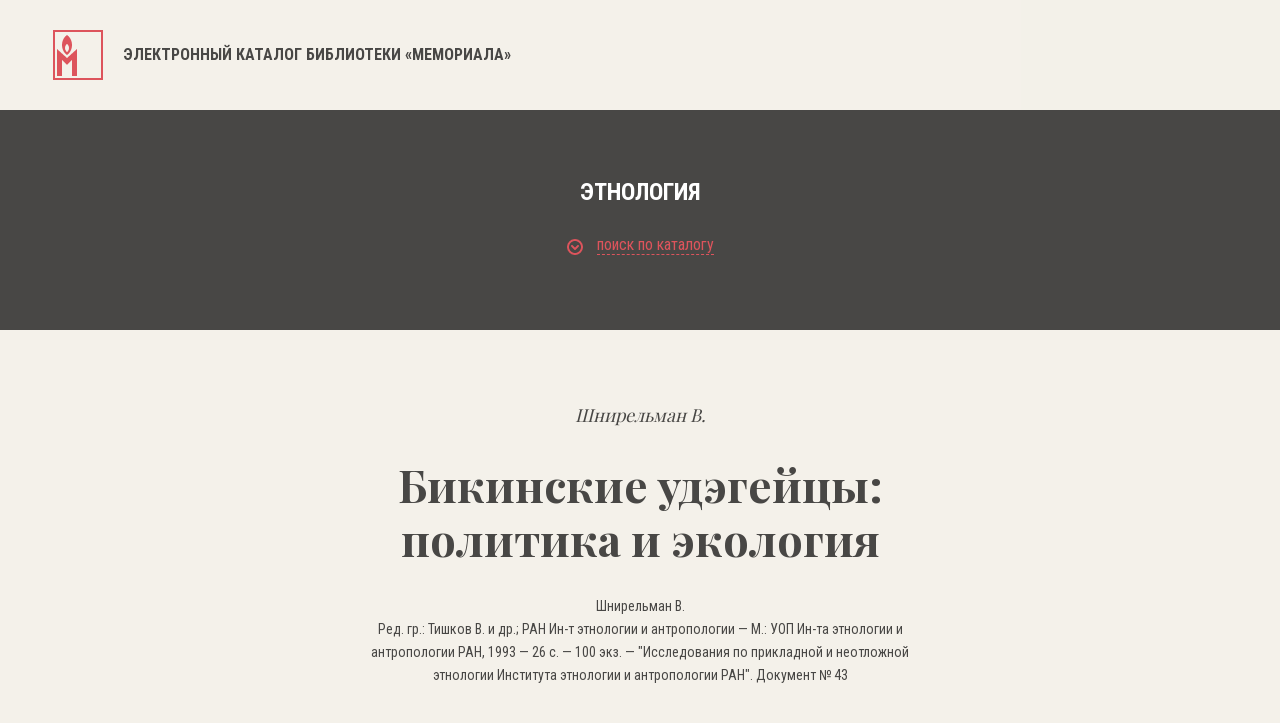

--- FILE ---
content_type: text/html; charset=UTF-8
request_url: https://lib.memo.ru/book/25551
body_size: 16864
content:
<!DOCTYPE html>
<html>

<head>
	<meta charset="utf-8" />
	<title>Электронный каталог библиотеки «Мемориала»</title>
	<meta content="width=device-width,initial-scale=1" name=viewport>
	<meta name="format-detection" content="telephone=no">
	<meta name="keywords" content="" />
	<meta name="description" content="" />	


	 
	<meta property="og:type" content="website" />
	<meta property="og:site_name" content="lib.memo.ru" />
	<meta property="og:url" content="http://lib.memo.ru/book/25551" />
	<meta property="og:title" content="Бикинские удэгейцы: политика и экология — Библиотека НИПЦ «Мемориал»" />
	<meta property="og:description" content="Бикинские удэгейцы: политика и экология — Библиотека НИПЦ «Мемориал»" />
	<meta property="og:image" content="http://lib.memo.ru/img/logo.png" />





	
	<link rel="icon" type="image/x-icon" href="/favicon.ico?1" />
	<link rel="shortcut icon" href="/favicon.ico?1" type="image/x-icon">

	<link href="/css/style.css?1765741281" rel="stylesheet" type="text/css" />
	<link href="https://fonts.googleapis.com/css?family=Roboto+Condensed:300,400,700&amp;subset=cyrillic" rel="stylesheet">
	<link href="https://fonts.googleapis.com/css?family=Playfair+Display:400,700&amp;subset=cyrillic" rel="stylesheet">
	<link href="/css/font-awesome.min.css" rel="stylesheet" type="text/css" />
	<link rel="stylesheet" type="text/css"  href="/css/smart-forms.css">
	<link rel="stylesheet" type="text/css"  href="/libs/selectize/dist/css/selectize.css">
	<link href="/libs/bxslider/jquery.bxslider.min.css" rel="stylesheet" type="text/css" />
	<link href="/css/media.css?17657412811765741281" rel="stylesheet" type="text/css" />

	<link href="/css/style1.css?1765741281" rel="stylesheet" type="text/css" />

	<!--[if lt IE 9]>
	<script src="/libs/html5shiv/es5-shim.min.js"></script>
	<script src="/libs/html5shiv/html5shiv.min.js"></script>
	<script src="/libs/html5shiv/html5shiv-printshiv.min.js"></script>
	<script src="/libs/respond/respond.min.js"></script>
	<![endif]-->
	<script src="//cdnjs.cloudflare.com/ajax/libs/jquery/1.9.1/jquery.min.js"></script>
	<script src="/libs/modernizr/modernizr.js"></script>
	<script src="/libs/bxslider/jquery.bxslider.min.js"></script>
	<script src="/libs/jquery-ui/jquery-ui.min.js"></script>

	

	<script src="//cdnjs.cloudflare.com/ajax/libs/masonry/4.2.0/masonry.pkgd.min.js"></script>
	<script src="/libs/selectize/dist/js/standalone/selectize.js"></script>
	<script src="/js/main.js?1765741281"></script>
</head>

<body class="no_buter">
	<header>
		<div class="container clearfix">
			<a href="/" class="logo">
								<svg xmlns="http://www.w3.org/2000/svg" width="50" height="50">
				<path fill="#DD545C" fill-rule="evenodd" d="M0 49.999v-50h49.999v50H0zM48 2H2v46h46V2zM24 18.999V46h-5V29.999l-5 5-5-5V46H4V18.999l10 9 10-9zM14 25s-5-3.001-5-10c0-7.001 5-10.001 5-10.001S19 7.937 19 15c0 7.062-5 10-5 10zm0-11.001s-2 1.2-2 4 2 4 2 4 2-1.174 2-4c0-2.825-2-4-2-4z"/>
				</svg>
				
				<h1>Электронный каталог библиотеки «Мемориала»</h1>
				
			</a>
			<a href="#" class="butter mob">
				<svg xmlns="http://www.w3.org/2000/svg" width="16" height="16">
				<path fill="#1D1D1B" fill-rule="evenodd" d="M0 16v-2h16v2H0zm0-9h16v2H0V7zm0-7h16v2H0V0z"/>
				</svg>
			</a>
			<div class="clear"></div>
		</div>
	</header>
	<section class="main_content">
		<div class="banner">
			<div class="container"><div class="sub_page_title">Этнология</div><a href="#" class="open_filter">
		<svg xmlns="http://www.w3.org/2000/svg" width="16" height="16">
			<path fill="#DD545C" fill-rule="evenodd" d="M8 16A8 8 0 1 1 8 0a8 8 0 0 1 0 16zM8 2C4.691 2 2 4.692 2 8s2.691 6 6 6c3.308 0 6-2.692 6-6s-2.692-6-6-6zm.707 8.707a.997.997 0 0 1-1.414 0l-3-3a.999.999 0 1 1 1.414-1.414L8 8.586l2.293-2.293a.999.999 0 1 1 1.414 1.414l-3 3z"/>
			</svg>
		<span>поиск по каталогу</span></a><div class="tbs_wrap"><div class="tbs_li"><ul><li><a href="#" data-tab="tab1" class="active"><span>простой поиск</span></a></li><li><a href="#" data-tab="tab2" class=""><span>рубрики</span></a></li><li><a href="#" data-tab="tab3" class=""><span>А...Я</span></a></li><li><a href="#" data-tab="tab4" class=""><span>А...Z</span></a></li></ul></div><div class="tbs_content"><div class="tab tab1 active"><form action="https://lib.memo.ru/search" method="GET" class="filter_form_tab1 smart-forms"><input type="text" name="search" id="search" value="" placeholder="Введите слово или фразу для поиска" /><div class="rfilter"><input type="hidden" name="periodic" value="0" /><input type="checkbox" name="periodic" id="periodic" value="1" /> Искать в каталоге периодики <input type="hidden" name="rubric" value="0" /><input type="checkbox" name="rubric" id="rubric" value="" /> Искать в рубрике: <a class="rubricator-run rubricator-search">выбрать рубрику</a> </div><div class="row_half"><div class="section"><label class="field prepend-icon select"><select name="field" id="field">
    <option value="" selected="selected">Искать везде</option>
    <option value="authors">Авторы</option>
    <option value="title">Заглавие</option>
    <option value="place">Место издания</option>
    <option value="editorial">Издательство</option>
    <option value="language">Язык</option>
    <option value="year">Год издания</option>
    <option value="editor">Редактор</option>
    <option value="pub_type">Тип издания</option>
    <option value="pub_dates">Даты издания</option>
    <option value="region">Регион</option>
    <option value="orientation">Ориентация</option>
</select><span class="field-icon">
		<svg xmlns="http://www.w3.org/2000/svg" width="11" height="7">
		<path fill="#FFF" fill-rule="evenodd" d="M10.321 2.653L6.385 6.605a.978.978 0 0 1-1.391 0L1.058 2.653a.991.991 0 0 1 0-1.397.981.981 0 0 1 1.392 0l3.24 3.253 3.24-3.253a.98.98 0 0 1 1.391 0 .99.99 0 0 1 0 1.397z"/>
		</svg>
		</span> </label><div class="clear"></div></div><div class="section"><label class="field prepend-icon select"><select name="phrase" id="phrase">
    <option value="0">Cловосочетание</option>
    <option value="1">Cлова</option>
</select><span class="field-icon">
		<svg xmlns="http://www.w3.org/2000/svg" width="11" height="7">
		<path fill="#FFF" fill-rule="evenodd" d="M10.321 2.653L6.385 6.605a.978.978 0 0 1-1.391 0L1.058 2.653a.991.991 0 0 1 0-1.397.981.981 0 0 1 1.392 0l3.24 3.253 3.24-3.253a.98.98 0 0 1 1.391 0 .99.99 0 0 1 0 1.397z"/>
		</svg>
		</span></label><div class="clear"></div></div><div class="clear"></div></div><button type="submit">поиск</button><div class="clear"></div></form></div><div class="tab tab2 "><div class="mega_row"><div class="row_cat"><a href="https://lib.memo.ru/rubric/7">Всеобщая история</a><ul><li><a href="https://lib.memo.ru/rubric/8">Вторая мировая война</a></li><li><a href="https://lib.memo.ru/rubric/35">Страны</a></li><li><a href="https://lib.memo.ru/rubric/122">Холокост</a></li></ul></div><div class="row_cat"><a href="https://lib.memo.ru/rubric/1965">Российская история</a><ul><li><a href="https://lib.memo.ru/rubric/764">СССР, История, 1917-1991</a><ul><li><a href="https://lib.memo.ru/rubric/1188">Политические репрессии</a></li><li><a href="https://lib.memo.ru/rubric/919">Концлагеря и тюрьмы в СССР</a></li><li><a href="https://lib.memo.ru/rubric/868">Инакомыслие (1953-1991)</a></li></ul></li><li><a href="https://lib.memo.ru/rubric/543">РФ, История, 1991-...</a></li></ul><a href="https://lib.memo.ru/rubric/1990">Коллекция общественно-политической документации (1985-1999)</a></div><div class="row_cat"><a href="https://lib.memo.ru/rubric/173">Издания о-ва "Мемориал", литература о нем</a><ul><li><a href="https://lib.memo.ru/rubric/201">Москва</a><a href="https://lib.memo.ru/rubric/1991">Работы Арсения Рогинского по истории государственного террора в СССР</a></li></ul></div><div class="clear"></div></div><div class="hr_row"></div><div class="mega_row2"><div class="row_cat"><ul><li><a href="https://lib.memo.ru/rubric/1747">Философия</a></li><li><a href="https://lib.memo.ru/rubric/1824">Этнология</a></li><li><a href="https://lib.memo.ru/rubric/253">Музеи и музейное дело</a></li></ul></div><div class="row_cat"><ul><li><a href="https://lib.memo.ru/rubric/273">Политология</a></li><li><a href="https://lib.memo.ru/rubric/274">Права человека</a></li></ul></div><div class="row_cat"><ul><li><a href="https://lib.memo.ru/rubric/1911">Юридическая литература</a></li><li><a href="https://lib.memo.ru/rubric/1979">Электронные публикации</a></li></ul></div><div class="clear"></div><div class="hr_row"></div><a href="https://lib.memo.ru/full_rubricator" class="rubricator-trigger rubricator-run" style="text-decoration:none">Полный рубрикатор</a></div></div><div class="tab tab3 "><div class="letters"><a href="https://lib.memo.ru/letter/a">a</a><a href="https://lib.memo.ru/letter/%D0%B1">б</a><a href="https://lib.memo.ru/letter/%D0%B2">в</a><a href="https://lib.memo.ru/letter/%D0%B3">г</a><a href="https://lib.memo.ru/letter/%D0%B4">д</a><a href="https://lib.memo.ru/letter/%D0%B5">е</a><a href="https://lib.memo.ru/letter/%D0%B6">ж</a><a href="https://lib.memo.ru/letter/%D0%B7">з</a><a href="https://lib.memo.ru/letter/%D0%B8">и</a><a href="https://lib.memo.ru/letter/%D0%BA">к</a><a href="https://lib.memo.ru/letter/%D0%BB">л</a><a href="https://lib.memo.ru/letter/%D0%BC">м</a><a href="https://lib.memo.ru/letter/%D0%BD">н</a><a href="https://lib.memo.ru/letter/%D0%BE">о</a><a href="https://lib.memo.ru/letter/%D0%BF">п</a><a href="https://lib.memo.ru/letter/%D1%80">р</a><a href="https://lib.memo.ru/letter/%D1%81">с</a><a href="https://lib.memo.ru/letter/%D1%82">т</a><a href="https://lib.memo.ru/letter/%D1%83">у</a><a href="https://lib.memo.ru/letter/%D1%84">ф</a><a href="https://lib.memo.ru/letter/%D1%85">х</a><a href="https://lib.memo.ru/letter/%D1%86">ц</a><a href="https://lib.memo.ru/letter/%D1%87">ч</a><a href="https://lib.memo.ru/letter/%D1%88">ш</a><a href="https://lib.memo.ru/letter/%D1%89">щ</a><a href="https://lib.memo.ru/letter/%D1%8B">ы</a><a href="https://lib.memo.ru/letter/%D1%8D">э</a><a href="https://lib.memo.ru/letter/%D1%8E">ю</a><a href="https://lib.memo.ru/letter/%D1%8F">я</a></div></div><div class="tab tab4 "><div class="letters"><a href="https://lib.memo.ru/letter/a">a</a><a href="https://lib.memo.ru/letter/b">b</a><a href="https://lib.memo.ru/letter/c">c</a><a href="https://lib.memo.ru/letter/d">d</a><a href="https://lib.memo.ru/letter/e">e</a><a href="https://lib.memo.ru/letter/f">f</a><a href="https://lib.memo.ru/letter/g">g</a><a href="https://lib.memo.ru/letter/h">h</a><a href="https://lib.memo.ru/letter/i">i</a><a href="https://lib.memo.ru/letter/j">j</a><a href="https://lib.memo.ru/letter/k">k</a><a href="https://lib.memo.ru/letter/l">l</a><a href="https://lib.memo.ru/letter/m">m</a><a href="https://lib.memo.ru/letter/n">n</a><a href="https://lib.memo.ru/letter/o">o</a><a href="https://lib.memo.ru/letter/p">p</a><a href="https://lib.memo.ru/letter/q">q</a><a href="https://lib.memo.ru/letter/r">r</a><a href="https://lib.memo.ru/letter/s">s</a><a href="https://lib.memo.ru/letter/t">t</a><a href="https://lib.memo.ru/letter/u">u</a><a href="https://lib.memo.ru/letter/v">v</a><a href="https://lib.memo.ru/letter/w">w</a><a href="https://lib.memo.ru/letter/x">x</a><a href="https://lib.memo.ru/letter/y">y</a><a href="https://lib.memo.ru/letter/z">z</a></div></div></div></div></div>
		</div>
		<div class="inner_post">
			<div class="container">
				<div class="ab_cint"><i>Шнирельман В.</i><h1 style="line-height:1.2em">Бикинские удэгейцы: политика и экология</h1>  <p>   Шнирельман В.<br/>Ред. гр.: Тишков В. и др.; РАН Ин-т этнологии и антропологии — М.: УОП Ин-та этнологии и антропологии РАН, 1993 — 26 с. — 100 экз. — "Исследования по прикладной и неотложной этнологии Института этнологии и антропологии РАН". Документ № 43</p><p class="big annotation_cl"></p><div style="color: #484745;font-size: 18px;margin-bottom:50px">
	<div>Это издание находится в рубриках:</div>
	<ul><li  style="margin-top:16px">
			<a href="https://lib.memo.ru/rubric/1824" style="color:#dd545c;display:inline-block;text-decoration:none">Этнология</a>
			</li><li  style="margin-top:16px">
			<a href="https://lib.memo.ru/rubric/597" style="color:#dd545c;display:inline-block;text-decoration:none">Российская история/РФ, История, 1991-.../Регионы/Дальний Восток</a>
			</li></ul>
	</div></div>	<!-- <div class="hr_row2"></div>
	<div class="inner_post_title_2">другие издания в рубриках</div> -->
			</div>
		</div>
	</section>

	<footer>
		<div class="container">
			<div class="logo_f">
				<svg xmlns="http://www.w3.org/2000/svg" width="50" height="50">
				<path fill="#FFF" fill-rule="evenodd" d="M0 49.999v-50h50v50H0zm48-48H2v46h46v-46zm-24 17v27h-5v-16l-5 5-5-5v16H4v-27l10 9 10-9zm-10 6s-5-3-5-10 5-10 5-10 5 2.938 5 10c0 7.062-5 10-5 10zm0-11s-2 1.2-2 3.999c0 2.801 2 4.001 2 4.001s2-1.175 2-4.001c0-2.824-2-3.999-2-3.999z"/>
				</svg>
			</div>
			<p>© Мемориал. При копировании материалов ссылка на сайт библиотеки Мемориала обязательна.</p>
			<a href="http://www.j-vista.ru" target="_blank" class="wht">Сделано в <span>J-Vista</span></a>
			
			<p>Поддержать работу Мемориала вы можете через <a href="http://donate.memo.ru/" target="_blank">donate.memo.ru</a></p>
		</div>

		<div class="clear"></div>
	</footer>
	<div class="menu_mob mob">
		<svg xmlns="http://www.w3.org/2000/svg" width="17" height="17">
		<path fill="#FFF" fill-rule="evenodd" d="M16.707 15.293l-1.414 1.414L8.5 9.914l-6.793 6.793-1.414-1.414L7.086 8.5.293 1.707 1.707.293 8.5 7.086 15.293.293l1.414 1.414L9.914 8.5l6.793 6.793z"/>
		</svg>
		<nav>
			<ul>
				<li><a href="#">фонды</a></li>
				<li><a href="#">коллекции</a></li>
				<li><a href="#">выставки</a></li>
				<li><a href="#">карта лагерей</a></li>
				<li><a href="#">шкала времени</a></li>
				<li><a href="#">персоналии</a></li>
				<li><a href="#">контакты</a></li>
			</ul>
		</nav>
		<div class="lang">
			<ul>
				<li class="active"><a href="#">РУC</a></li>
				<li><a href="#">ENG</a></li>
			</ul>
		</div>
	</div>
	</body>
</html>
<!-- Global site tag (gtag.js) - Google Analytics -->
<script async src="https://www.googletagmanager.com/gtag/js?id=UA-117441398-1"></script>
<script>
  window.dataLayer = window.dataLayer || [];
  function gtag(){dataLayer.push(arguments);}
  gtag('js', new Date());
  gtag('config', 'UA-117441398-1');
</script>


<!-- Yandex.Metrika counter -->
<script type="text/javascript" >
    (function (d, w, c) {
        (w[c] = w[c] || []).push(function() {
            try {
                w.yaCounter47571289 = new Ya.Metrika({
                    id:47571289,
                    clickmap:true,
                    trackLinks:true,
                    accurateTrackBounce:true,
                    webvisor:true
                });
            } catch(e) { }
        });

        var n = d.getElementsByTagName("script")[0],
            s = d.createElement("script"),
            f = function () { n.parentNode.insertBefore(s, n); };
        s.type = "text/javascript";
        s.async = true;
        s.src = "https://mc.yandex.ru/metrika/watch.js";

        if (w.opera == "[object Opera]") {
            d.addEventListener("DOMContentLoaded", f, false);
        } else { f(); }
    })(document, window, "yandex_metrika_callbacks");
</script>
<noscript><div><img src="https://mc.yandex.ru/watch/47571289" style="position:absolute; left:-9999px;" alt="" /></div></noscript>
<!-- /Yandex.Metrika counter -->

--- FILE ---
content_type: text/css
request_url: https://lib.memo.ru/css/style.css?1765741281
body_size: 45409
content:
html,
body,
div,
span,
applet,
object,
iframe,
h1,
h2,
h3,
h4,
h5,
h6,
p,
blockquote,
pre,
a,
abbr,
acronym,
address,
big,
cite,
code,
del,
dfn,
em,
img,
ins,
kbd,
q,
s,
samp,
small,
strike,
strong,
sub,
sup,
tt,
var,
b,
u,
i,
center,
dl,
dt,
dd,
ol,
ul,
li,
fieldset,
form,
label,
legend,
table,
caption,
tbody,
tfoot,
thead,
tr,
th,
td,
article,
aside,
canvas,
details,
embed,
figure,
figcaption,
footer,
header,
hgroup,
menu,
nav,
output,
ruby,
section,
summary,
time,
mark,
audio,
video {
    margin: 0;
    padding: 0;
    border: 0;
    font-size: 100%;
    font: inherit;
    vertical-align: baseline;
}
/* HTML5 display-role reset for older browsers */

article,
aside,
details,
figcaption,
figure,
footer,
header,
hgroup,
menu,
nav,
section {
    display: block;
}
body {
    line-height: 1;
}
ol,
ul {
    list-style: none;
}
blockquote,
q {
    quotes: none;
}
blockquote:before,
blockquote:after,
q:before,
q:after {
    content: '';
    content: none;
}
table {
    border-collapse: collapse;
    border-spacing: 0;
}
a {
    display: block;
    outline: none;
}
body,html {
    font-size: 14px;
    width: 100%;
    height: 100%;
    background: #f4f1ea;
    font-family: 'Roboto Condensed', sans-serif;
    font-weight: 400;
    color: #262626;
	min-width: 320px;
}
.container {
    width: 1174px;
    margin: 0 auto;
    position: relative;
}
.clear {
    float: none;
    clear: both;
}
header{
	height: 110px;
	min-width: 320px;
	background-color: rgba(244, 241, 234, 0.7);
	position: fixed;
	top: 0;
	left: 0;
	width: 100%;
	z-index: 88;
}
.clearfix:after{
	float: none;
	clear: both;
}
a.logo{
	float: none;
	margin: 0 auto;
	/* margin-right: 69px; */
	padding-top: 30px;
	text-align: left;
	/* margin-bottom: 30px; */
	text-decoration: none;
	color: #484745;
}
a.logo svg {
	display: inline-block;
	vertical-align: middle;
	margin-right: 17px;
}
a.logo h1{
	display: inline-block;
	vertical-align: middle;
	font-size: 16px;
	text-transform: uppercase;
	font-weight: 700;
}
nav{
	float: left;
	margin-top: 49px;
}
nav ul li{
	display: inline-block;
	margin-right: 38px;
}
nav ul li:last-child{
	margin-right: 0px;
}
nav ul li a{
	font-size: 16px;
	font-weight: 700;
	font-style: normal;
	font-stretch: condensed;
	line-height: 1.5;
	letter-spacing: normal;
	color: #333333;
	text-decoration: none;
	text-transform: uppercase;
	font-family: 'Roboto Condensed', sans-serif;
}

.lang{
	float: left;
	margin-top: 49px;
	margin-left: 53px;
}
.lang li{
	display: inline-block;
	margin-right: 9px;
}
.lang li:last-child{
	margin-right: 0px;
}
.lang li a{
	font-size: 16px;
	font-weight: bold;
	font-style: normal;
	font-stretch: condensed;
	line-height: 1.5;
	letter-spacing: normal;
	color: #1a1a1a;
	text-decoration: none;
}
.lang li.active a,.lang li:hover a{
	font-size: 16px;
	font-weight: bold;
	font-style: normal;
	font-stretch: condensed;
	line-height: 1.5;
	letter-spacing: normal;
	color: #665e56;
	border-bottom: 2px solid #665e56;
}
.search{
	float: right;
	margin-top: 49px;
	margin-left: 29px;
	width: 30px;
}
.search button{
	border: none;
	background: none;
	cursor: pointer;
	outline: none;
	position: absolute;
	top: -2px;
	right: 10px;
}
.banner{
	position: relative;
	width: 100%;
	/* height: 670px; */
	background-size: cover;
	background: #484745;
	padding: 70px 0;
}
.banner div{
	/* position: relative; */
}
.banner .desc{
	/* position: absolute; */
	/* left: 19%; */
	/* top: 200px; */
	/* text-align: center; */
	/* max-width: 722px; */
}
.banner .desc p{
	font-family: 'Playfair Display', serif;
	font-size: 60px;
	font-weight: 900;
	font-style: normal;
	font-stretch: normal;
	line-height: normal;
	letter-spacing: normal;
	text-align: center;
	color: #ffffff;
}
.last_post{
	padding: 50px 0 150px 0;
	background: #1d1d1b;
}
.last_post ul{
	margin: 0 auto;
	text-align: center;
	margin-bottom: 49px;
	/* text-align: left; */
}

.last_post ul li{
	display: inline-block;
	margin-right: 40px;
}
.last_post ul li:last-child{
	margin-right: 0px;
}
.last_post ul li a{
	font-size: 24px;
	font-weight: bold;
	font-style: normal;
	font-stretch: condensed;
	line-height: 1.0;
	letter-spacing: normal;
	text-align: center;
	color: #ffffff;
	text-decoration: none;
	text-transform: uppercase;
}
.last_post ul li.active a,.last_post ul li:hover a{
	color: #665e56;
	border-bottom: 2px solid  #665e56;
}
.slider_wrap{

}
.slider_wrap .slider_wrap_item{
	width: 370px;
	min-height: 570px;
	margin-right: 30px;
	float: left;
	/* padding-bottom: 20px; */
}
.slider_wrap .slider_wrap_item:nth-of-type(3n){
	margin-right: 0px;
}
.slider_wrap .slider_wrap_item .desc{
	padding-top: 33px;
	padding-left: 30px;
	border-left: solid 2px #665e56;
	border-right: solid 2px #665e56;
	border-bottom: solid 2px #665e56;
	padding-bottom: 30px;
}
.slider_wrap .slider_wrap_item .desc ul li{
	margin-bottom: 0;
}
.slider_wrap .slider_wrap_item .desc span{
	float: left;
	margin-right: 13px;
}
.slider_wrap .slider_wrap_item .desc span svg{
	position: relative;
	top: 5px;
}
.slider_wrap .slider_wrap_item .desc p{
	float: left;
	font-size: 14px;
	font-weight: normal;
	font-style: normal;
	font-stretch: condensed;
	line-height: 1.71;
	letter-spacing: normal;
	color: #ffffff;
}
.slider_wrap .slider_wrap_item .desc ul{
		text-align: left;
		margin-bottom: 0;
}
.slider_wrap .slider_wrap_item .title{
	margin-bottom: 29px;
}
.slider_wrap .slider_wrap_item .title a{
font-family: 'Playfair Display', serif;
	font-size: 24px;
	font-weight: 900;
	font-style: normal;
	font-stretch: normal;
	line-height: 1.25;
	letter-spacing: normal;
	color: #ffffff;
	text-decoration: none;
}
.slider_wrap .slider_wrap_item .title a:hover{

	text-decoration: underline;
}
.news{
	padding: 50px 0 100px 0;
}
.zag{
		font-size: 24px;
	font-weight: bold;
	font-style: normal;
	font-stretch: condensed;
	line-height: 1.0;
	letter-spacing: normal;
	text-align: center;
	color: #1d1d1b;
	text-align: center;
	text-transform: uppercase;
}
.brown{
	background: #665e56 !important;
}
.news_wrap{
	margin-top: 50px;
	margin-bottom: 50px;
}

.b_title{
	font-family: 'Playfair Display', serif;
	font-size: 34px;
	font-weight: 900;
	font-style: normal;
	font-stretch: normal;
	line-height: normal;
	letter-spacing: normal;
	text-align: center;
	color: #fffefe;
	position: absolute;
	left: 0;
	right: 0;
	bottom: 0;
	top: 0;
	margin: auto;
	width: 272px;
	height: 135px;
}
.news_wrap .news_item{
	min-height: 370px;
	width: 370px;
	position: relative;
	/* background: white; */
	margin-right: 30px;
	margin-bottom: 30px;
	/* border: 2px solid white; */
}
.news_wrap .news_item .desc{
	padding-top: 30px;
	padding-left: 30px;
	padding-bottom: 20px;
	border-left: 2px solid white;
	border-bottom: 2px solid white;
	border-right: 2px solid white;
}
.news_wrap .news_item .desc a{
	display: block;
	text-decoration: none;
	font-family: 'Playfair Display', serif;
	font-size: 24px;
	font-weight: 900;
	font-style: normal;
	font-stretch: normal;
	line-height: 1.25;
	letter-spacing: normal;
	color: white;
}
.news_wrap .news_item .desc a:hover{
	text-decoration: underline;
}
.news_wrap .news_item .desc  p{
	font-size: 14px;
	font-weight: normal;
	font-style: normal;
	line-height: 1.71;
	letter-spacing: normal;
	color: white;
	margin-top: 20px;
	text-align: left;
	font-family: 'Roboto Condensed', sans-serif;
	min-height: 46px;
}
.black{
	background: black !important;
}
a.more_news{
	display: block;
	font-size: 16px;
	font-weight: 700;
	font-style: normal;
	line-height: 3.3;
	letter-spacing: normal;
	text-align: center;
	color: #ffffff;
	width: 230px;
	height: 50px;
	background-color: #484745;
	text-transform: uppercase;
	text-align: center;
	margin: 0 auto;
	text-decoration: none;
	font-family: 'Roboto Condensed', sans-serif;
}
a.more_news:hover{
	background-color: rgba(71, 70, 68, 0.7);
}
footer{
	/* height: 220px; */
	background-color: #484745;
	width: 100%;
	margin-top: 0;
	padding-bottom: 50px;
	text-align: center;
}
.logo_f{
	margin: 0 auto;
	margin-bottom: 30px;
	/* margin-top: 50px; */
	padding-top: 60px;
	/* text-align: center; */
	/* float: left; */
}
footer .desc{
	/* margin: 0 auto; */
	float: left;
	margin-left: 29px;
	margin-top: 60px;
}
footer .desc a{
	display: inline-block;
	text-decoration: none;
	/* font-family: Roboto; */
	font-size: 14px;
	font-weight: 300;
	font-style: normal;
	line-height: 1.71;
	letter-spacing: normal;
	text-align: left;
	color: #a69b5e;
	font-family: 'Roboto Condensed', sans-serif;
	margin-right: 30px;
}
footer .desc a:hover{
	text-decoration: underline;

}
footer .desc p{
	margin: 0 auto;
	/* font-family: Roboto; */
	font-size: 14px;
	font-weight: 300;
	font-style: normal;
	font-stretch: condensed;
	line-height: 1.71;
	letter-spacing: normal;
	text-align: left;
	color: #fffffe;
	margin-bottom: 10px;
	font-family: 'Roboto Condensed', sans-serif;
}
nav ul li a:hover,nav ul li.active a{
	color: #a69b5e;
	border-bottom: 2px solid #a69b5e;
}
.title_line{
	height: 120px;
	background-color: #4b5757;
	font-size: 24px;
	font-weight: bold;
	font-style: normal;
	font-stretch: condensed;
	line-height: 5;
	letter-spacing: normal;
	text-align: center;
	color: #ffffff;
	text-transform: uppercase;
}
.news_wrap.inner .news_item{
	float: left;
	margin-right: 30px;
	margin-bottom: 30px;
}
.news_wrap.inner .news_item p span{
	line-height: 1.79;
}
.news_wrap.inner .news_item:nth-of-type(3n){

	margin-right: 0px;

}
.news_wrap.inner {
    margin-top: 0;
    margin-bottom: 0px;

}
nav ul li.active a{/* color: #665e56; *//* border-bottom: 2px solid #665e56; */}
.banner2{
	background: url(../img/bg_inner.html) no-repeat;
	width: 100%;
	height: 370px;
	background-size: contain;
}
.banner2 .desc {
    position: absolute;
    left: 32%;
    top: 160px;
    text-align: center;
    max-width: 399px;
}
.banner2 .desc p {
    font-family: 'Playfair Display', serif;
    font-size: 54px;
	font-weight: 900;
	font-style: normal;
	font-stretch: normal;
	line-height: 0.56;
	letter-spacing: normal;
	text-align: center;
	color: #ffffff;
}
.banner2 .desc  span{font-size: 16px;font-weight: normal;font-style: normal;font-stretch: condensed;line-height: 1.5;letter-spacing: normal;text-align: center;color: #ffffff;display: block;margin-top: 30px;}
.banner2 div {
    position: relative;
}
.left_c{
	float: left;
	width: 860px;
}
.left_c p{
	font-size: 16px;
	font-weight: 400;
	font-style: normal;
	font-stretch: condensed;
	line-height: 1.88;
	letter-spacing: normal;
	color: #333333;
	margin-bottom: 20px;
}
.right_c,.right_c2{
	float: right;
	max-width: 272px;
}
.right_c > div:first-child{
	width: 70px;
	height: 2px;
	background-color: #4b5757;
	margin-bottom: 20px;
}
.right_c  p{
	font-size: 14px;
	font-weight: normal;
	font-style: normal;
	line-height: 1.43;
	letter-spacing: normal;
	color: #7c8a6e;
	margin-bottom: 20px;
}
.inner_text{
	    padding-top: 50px;
	    margin-bottom: 50px;
}
.gal_wrap .img_over img{
	float: left;
	margin-right: 30px;
	/* margin-bottom: 30px; */
}
.gal_wrap img:nth-of-type(3n){

	margin-right: 0px;
}
.gal_wrap .img_over:nth-of-type(2n) img{
	/* margin-right: 0px; */
}
.gal_wrap{
	margin-bottom: 50px;
}
.banner2 .desc img{
	margin-bottom: 20px;
}
.zagl{
	font-family: 'Playfair Display', serif;
	font-size: 45px;
	font-weight: 900;
	font-style: normal;
	font-stretch: normal;
	line-height: 1.11;
	letter-spacing: normal;
	text-align: center;
	color: #1d1d1b;
	margin-top: 50px;
	margin-bottom: 26px;
}
.sub_zagl{
	font-size: 16px;
	font-weight: normal;
	font-style: normal;
	line-height: 4.38;
	letter-spacing: normal;
	text-align: center;
	color: #1d1d1b;
	margin-bottom: 34px;
}
.slider_wraps .bx-wrapper .bx-pager.bx-default-pager a {

    width: 6px;
    height: 6px;
    background: black;
    border: 2px solid black;
}
.slider_wraps .bx-wrapper .bx-controls-auto, .slider_wraps .bx-wrapper .bx-pager {
    position: absolute;
    bottom: -60px;
    width: 100%;
    left: initial;
    text-align: center;
}
.cont{
	margin-top: 100px;
}
.cont_l{
	float: left;
	width: 870px;
}
.cont_r{
	float: right;
	width: 270px;
}
.cont_l table{
	width: 100%;
}
.cont_l table tr{

}
.cont_l table tr td{
	font-size: 16px;
	font-weight: normal;
	font-style: normal;
	font-stretch: condensed;
	line-height: 4.38;
	letter-spacing: normal;
	color: #a7a299;
	width: 24%;
	border-bottom: 1px solid #a7a299;
}
.cont_l table tr td:nth-child(even){
		font-size: 16px;
		font-weight: normal;
		font-style: normal;
		font-stretch: condensed;
		line-height: 4.38;
		letter-spacing: normal;
		color: #1d1d1b;
		width: 25%;
}
.cont_l table td:nth-child(even) a{
	color: #1d1d1b;
	text-decoration: underline;
}
.cont_l table td:nth-child(even) a:hover{
	text-decoration: none;
}
.cont_l table tr:nth-child(1){
	border-top: 1px solid #a7a299;
}
.tags{

}
.tags ul{

}
.tags ul li{
	background-color: #665e56;
	display: inline-block;
	margin-right: 10px;
	margin-bottom: 10px;
}
.tags ul li a{
		font-size: 14px;
		font-weight: normal;
		font-style: normal;
		font-stretch: condensed;
		line-height: 1.79;
		letter-spacing: normal;
		color: #ffffff;
		text-decoration: none;
		padding: 4px 10px;
}
.tags ul li:hover{
		opacity: 0.7;
}
.tags ul li a span{
		font-size: 14px;
	font-weight: normal;
	font-style: normal;
	font-stretch: condensed;
	line-height: 1.79;
	letter-spacing: normal;
	color: #a7a299;
}
.h2{
	font-size: 24px;
	font-weight: bold;
	font-style: normal;
	font-stretch: condensed;
	line-height: 1.0;
	letter-spacing: normal;
	text-align: center;
	color: #1d1d1b;
	margin: 49px 0;
	text-transform: uppercase;
}
.tags_in{
	margin-top: 50px;
	margin-bottom: 60px;
}
.tags ul li.active {
    background-color: #1d1d1b;
}
.tags ul li.active a span{
    background-color: #a7a299;
}
.tags ul li.active a img{
    position: relative;
    top: 2px;
    left: 7px;
}
.tags ul li.active a{padding: 4px 18px 4px 13px;}

.time_h{

	font-size: 24px;
	font-weight: bold;
	font-style: normal;
	font-stretch: condensed;
	line-height: 1.0;
	letter-spacing: normal;
	text-align: center;
	color: #1d1d1b;
	margin: 51px 0;

}
.time_line{
	margin-bottom: 30px;
}
.banner2 .desc p.new_st{font-size: 45px;font-weight: 900;font-style: normal;font-stretch: normal;line-height: 1.11;letter-spacing: normal;text-align: center;color: #ffffff;font-family: 'Playfair Display', serif;margin-top: 57px;}
.alfabetic{

}
.tb{
	text-align: center;
	margin-bottom: 35px;
}
.tb a{
	display: inline-block;
	margin-right: 12px;
	font-size: 16px;
	font-weight: bold;
	font-style: normal;
	line-height: 1.5;
	letter-spacing: normal;
	text-align: center;
	color: #1d1d1b;
	text-decoration: none;
	text-transform: uppercase;
}
.tb a.active,.tb a:hover{
	color: #665e56;
	/* text-decoration: underline; */
	border-bottom: 2px solid #665e56;
}
.letters{
	text-align: center;
	margin-top: 47px;
}
.letters a{
	display: inline-block;
	font-size: 16px;
	font-weight: 700;
	font-style: normal;
	font-stretch: condensed;
	line-height: 1.5;
	letter-spacing: normal;
	text-align: left;
	color: white;
	text-transform: uppercase;
	text-decoration: none;
	margin-right: 19px;
}
.letters a.active,.letters a:hover{
	color: #dd545c;
	border-bottom: 2px solid #dd545c;
}
.letters_act{
	font-size: 24px;
	font-weight: 700;
	font-style: normal;
	line-height: 1.0;
	letter-spacing: normal;
	text-align: center;
	color: #1d1d1b;
	text-transform: uppercase;
	margin: 40px 0 50px 0;
}
.gular_page footer{
	margin-top: 0;
}
.gular_page .inner_text{
	margin-bottom: 0px;
}
.filter{
	text-align: center;
	margin: 50px 0;
	/* width: 88%; */
	margin: 0 auto;
	margin-top: 0;
	margin-bottom: 0;
	/* background: url(../img/face/bg_sldr.png) no-repeat; */
	/* height: 100px; */
}
.gulag_mp_wrap img{
	width: 100%;
}

.filter form {
	width: 100%;
	position: relative;
	display: block;
}

.formCost {
	/* float: left; */
	/* margin-bottom: 10px; */
	display: none;
}
.formCost label {
	float: left;
	font-size: 12px;
	color: #E40000;
	font-weight: bold;
	margin-right: 5px;
	position: relative;
	top: 2px;
}
.formCost input {
	float: left;
	text-align: right;
	color: #434343;
	font-size: 12px;
	font-weight: bold;
	width: 55px;
	height: 17px;
	background: none;
	border: 1px solid #E5E5E5;
	margin-right: 10px;
}

.sliderCont {
	width: 96.8%;
	/* height: 27px; */
	/* float: left; */
	margin: 0 auto;
	margin-left: 15px;
}


#slider {
	/* width: 200px; */
}

.ui-slider {
	position: relative;
}
.ui-slider .ui-slider-handle:nth-of-type(1) {
	position: absolute;
	z-index: 2;
	width: 50px;
	height: 50px;
	background: url(../img/face/layer-33-copy.html) no-repeat;
	cursor: pointer;
	/* color: white; */
	font-size: 14px;
	font-weight: normal;
	font-style: normal;
	font-stretch: condensed;
	line-height: 2.4;
	letter-spacing: normal;
	text-align: center;
	color: #ffffff;
}
.ui-slider .ui-slider-handle:nth-of-type(2) {
	position: absolute;
	z-index: 2;
	width: 50px;
	height: 50px;
	background: url(../img/face/layer-33-2.html) no-repeat;
	cursor: pointer;
	font-size: 14px;
	font-weight: normal;
	font-style: normal;
	font-stretch: condensed;
	line-height: 2.4;
	letter-spacing: normal;
	text-align: center;
	color: #ffffff;
}

.ui-slider .ui-slider-range {
	position: absolute;
	z-index: 1;
	font-size: .7em;
	display: block;
	border: 0;
	overflow: hidden;
}
.ui-slider-horizontal {
	 height: 3px;
}
.ui-slider-horizontal .ui-slider-handle:nth-of-type(1) {
	top: -61px;
	margin-left: -49px;
	outline: none;
}
.ui-slider-horizontal .ui-slider-handle:nth-of-type(2) {
	top: -61px;
	margin-right: -49px;
	outline: none;
}
.ui-slider-horizontal .ui-slider-range {
	top: 0;
	height: 100%;
}
.ui-slider-horizontal .ui-slider-range-min {
	left: 0;
}
.ui-slider-horizontal .ui-slider-range-max {
	right: 0;
}
.ui-widget-content {
	/* border: 1px solid #D4D4D4; */
	/* background: #fff; */
}
.ui-widget-header {
	/* border: 1px solid #D4D4D4; */
	/* background: #F00; */
	/* height: 2px; */
	/* background-color: #a7a299; */
}
.ui-corner-all {
	-moz-border-radius: 0;
	-webkit-border-radius: 0;
	border-radius: 0;
}
.popup{	display: none;width: 570px;position: absolute;left: 50%;top: 7%;background: white;padding-bottom: 30px;margin-left: -285px;}
.popup p{
	font-size: 24px;
	font-weight: 900;
	font-style: normal;
	font-stretch: normal;
	line-height: 1.25;
	letter-spacing: normal;
	text-align: left;
	color: #1a1a1a;
	font-family: 'Playfair Display', serif;
	margin-top: 29px;
	margin-bottom: 26px;
	margin-left: 29px;
}
.popup span{
	font-size: 14px;
	font-weight: normal;
	font-style: normal;
	line-height: 1.71;
	letter-spacing: normal;
	text-align: left;
	color: #a7a299;
	margin-left: 29px;
}
.gulag_mp_wrap{
	position: relative;
}
.close_wrap{
	position: relative;
	/* background: black; */
}
.close_wrap a{
	position: absolute;
	right: -30px;
	top: 0;
	background: black;
	display: block;
	padding: 9px;
}
.bg_pop{
	position: absolute;
	background: rgba(0, 0, 0, 0.7);
	width: 100%;
	height: 100%;
	top: 0;
	left: 0;
	display: none;
}
.close_wrap a:hover{
	background: rgba(0, 0, 0, 0.5);
}
.login_wrap{
	float: right;
	margin-top: 49px;
	/* margin-right: 20px; */
}
#search_id{
	width: 100%;
	height: 44px;
	background-color: #ffffff;
	border: solid 2px #4b5757;
	position: relative;
	top: -12px;
	opacity: 0;
	outline: none;
	text-indent: 20px;
}
.search form{
	position: relative;
}
.login_form{
	width: 310px;
	padding: 30px;
	background-color: #ffffff;
	box-shadow: 1.3px 25px 25px 0 rgba(0, 0, 0, 0.5);
	position: absolute;
	right: 0;
	top: 108px;
	z-index: 88;
	display: none;
}
header .container{
	position: relative;
}
.login_form .ti{
	font-size: 16px;
	font-weight: 700;
	font-style: normal;
	/* font-stretch: condensed; */
	line-height: 1.5;
	letter-spacing: normal;
	text-align: left;
	color: #333333;
	text-transform: uppercase;
	margin-bottom: 15px;
}
.login_form .row_line{
	width: 100%;
	margin-bottom: 29px;
}
.login_form .row_line p{
	font-size: 14px;
	font-weight: 300;
	font-style: normal;
	font-stretch: condensed;
	line-height: 1.71;
	letter-spacing: normal;
	text-align: left;
	color: #333333;
	text-transform: uppercase;
	margin-bottom: 15px;
}
.login_form .row_line input{
	width: 310px;
	height: 50px;
	background-color: #ffffff;
	border: solid 2px #4b5757;
	text-indent: 20px;
	outline: none;
}
.login_form .row_line label{
	float: left;
	font-size: 14px;
	font-weight: normal;
	font-style: normal;
	font-stretch: condensed;
	line-height: 1.71;
	letter-spacing: normal;
	text-align: center;
	color: #7c8a6e;
	position: relative;
	top: 15px;
	cursor: pointer;
}
.login_form .row_line label span{
	width: 20px;
	height: 20px;
	background-color: #ffffff;
	border: solid 2px #4b5757;
	display: block;
	float: left;
	margin-right: 10px;
}
.login_form .row_line label span i{
	display: none;
	position: relative;
	top: 4px;
}
.login_form .row_line label input:checked + span i{
	display: block;
}
.login_form .row_line button{
	float: right;
	width: 100px;
	height: 50px;
	background-color: #a69b5e;
	border: none;
	font-size: 16px;
	font-weight: 700;
	font-style: normal;
	line-height: 1.5;
	letter-spacing: normal;
	text-align: center;
	color: #ffffff;
	text-transform: uppercase;
	font-family: 'Roboto Condensed', sans-serif;
}
#ckeck_in{
	display: none;
}
.login_wrap a.opened{
	border-bottom: 2px solid #A69B5E;
	padding-bottom: 1px;
}
.icons_row{
	margin-top: 21px;
}
.icons_row ul{

}
.icons_row ul li{
	float: left;
	margin-right: 30px;
}
.icons_row ul li svg{
	float: left;
	margin-right: 10px;
	position: relative;
	top: 2px;
}
.icons_row ul li span{
	font-size: 14px;
	font-weight: normal;
	font-style: normal;

	line-height: 2.14;
	letter-spacing: normal;
	text-align: left;
	color: #ffffff;
}
.about_block{background: #e3e3d1;padding: 70px 0;}
.about_block h1{
			font-size: 24px;
			font-weight: 700;
			font-style: normal;
			line-height: 1.0;
			letter-spacing: normal;
			text-align: center;
			color: #333333;
			text-transform: uppercase;
			margin-bottom: 50px;
}
.about_block p{
		max-width: 764px;
		font-size: 16px;
		font-weight: normal;
		font-style: normal;
		line-height: 1.88;
		letter-spacing: normal;
		text-align: center;
		color: #333333;
		margin: 0 auto;
}
.about_block p:nth-of-type(1){
	margin-bottom: 30px;
}
.map_blocl_inter{
	padding-top: 70px;
	background: white;
}
.tilt{
	    font-size: 24px;
    font-weight: 700;
    font-style: normal;
    line-height: 1.0;
    letter-spacing: normal;
    text-align: center;
    color: #333333;
    text-transform: uppercase;
    margin-bottom: 50px;
}
.mp_block img{
	width: 100%;
}
.wht{
	/* color: #dd545c !important; */
}
.wht span{
	color: #dd545c;
}
.r_f{
	float: right;
	margin-top: 60px;
}
.ciont_line{
	float: right;
}
.ciont_line ul{

}
.ciont_line ul li{
	list-style: none;
	display: inline-block;
	margin-right: 30px;
}
.ciont_line ul li svg{
	float: left;
	margin-right: 10px;
}
.ciont_line ul li:nth-of-type(2) svg{
	position: relative;
	top: 4px;
}
.ciont_line ul li a{
	/* margin-left: 30px; */
	font-size: 14px;
	font-weight: 300;
	font-style: normal;
	font-stretch: condensed;
	line-height: 1.71;
	letter-spacing: normal;
	text-align: left;
	color: #ffffff;
	text-decoration: none;
	display: initial;
}
.ciont_line ul li:nth-of-type(2) a{
	color: #a69b5e;
}
.par_line{
	margin-top: 14px;
}
.par_line span{
		font-size: 14px;
		font-weight: 300;
		font-style: normal;
		line-height: 1.71;
		letter-spacing: normal;
		text-align: left;
		color: #ffffff;
		float: left;
		margin-right: 30px;
}
.par_line a{font-size: 14px;font-weight: 300;font-style: normal;line-height: 1.71;letter-spacing: normal;text-align: left;color: #a69b5e;display: inline-block;margin-right: 30px;text-decoration: none;}
.par_line a:hover{
	text-decoration: underline;
}
.inner_text h2{
		font-size: 16px;
		font-weight: 700;
		font-style: normal;
		margin-bottom: 29px;
		line-height: 1.5;
		letter-spacing: normal;
		text-align: left;
		color: #333333;
		text-transform: uppercase;
		margin-top: 29px;
}
.img_over{
	position: relative;
	height: 370px;
	/* float: left; */
	/* width: auto; */
	display: inline-block;
	margin-bottom: 30px;
}
.dop_img_over{
	position: absolute;
	width: 100%;
	height: 100%;
	background: rgba(51, 51, 51, 0.8);
	display: none;
	/* float: left; */
}
.dop_img_over svg{
	margin: 30px 0 0 30px;
}
.btm_block{
	position: absolute;
	bottom: 30px;
	left: 30px;
}
.btm_block .l1{
		font-size: 14px;
	font-weight: 300;
	font-style: normal;
	line-height: 1.71;
	letter-spacing: normal;
	text-align: left;
	color: #ffffff;
}
.btm_block .l2{
	font-weight: 900;
	font-style: normal;
	font-size: 24px;
	/* font-weight: normal; */
	font-stretch: normal;
	line-height: 1.25;
	letter-spacing: normal;
	text-align: left;
	color: #ffffff;
	font-family: 'Playfair Display', serif;
	margin-bottom: 32px;
}
.btm_block .l2 span{
		font-style: italic;
		font-weight: normal;
}
.l3 li{
	display: inline-block;
	font-size: 14px;
	font-weight: normal;
	font-style: normal;
	line-height: 1.71;
	letter-spacing: normal;
	text-align: left;
	color: #ffffff;
	margin-right: 30px;
}
#filter-form .section {
    /* margin-top: 20px; */
}
#filter-form .section {
    display: block;
    /* margin-right: 20px; */
    margin-bottom: 20px;
}
#filter-form select {
    width: 272px;
    height: 50px;
    border-radius: 2px;
    background-color: transparent;
    border: solid 1px #4b5757;
    padding-top: 10px;
    /* padding-bottom: 17px; */
    padding-left: 20px;

    font-size: 14px;
    font-weight: 300;
    font-style: normal;
    font-stretch: normal;
    line-height: 1.43;
    letter-spacing: normal;
    color: #373737;
}
.right_c2 div{
	/* width: auto; */
	/* height: auto; */
	/* background: none; */
}
p.title{font-size: 14px;font-weight: 400;font-style: normal;line-height: 1.71;letter-spacing: normal;text-align: left;color: #333333;margin-bottom: 17px;text-transform: uppercase;}
.row_half .section{
	float: left;
	/* width: 47%; */
	margin-right: 9px !important;
	width: 250px;
}
.row_half .section:nth-of-type(2){
	margin-right: 0px !important;
}
.row_half .section input::-webkit-input-placeholder,
.row_half .section input::-moz-placeholder{
	font-size: 16px !important;
	font-weight: normal;
	font-style: normal;
	line-height: 1.88;
	letter-spacing: normal;
	text-align: left;
	color: #333333 !important;
	font-family: 'Roboto Condensed', sans-serif;
}
.row_half .section input,
.row_half .section input{
	font-size: 16px !important;
	font-weight: normal;
	font-style: normal;
	line-height: 1.88;
	letter-spacing: normal;
	text-align: left;
	color: #333333 !important;
	font-family: 'Roboto Condensed', sans-serif;
}
.row_half .section  .prepend-icon .field-icon {
    top: 5px;
    right: 20px;
}
.gui-input{
	font-size: 16px;
	font-weight: normal;
	font-style: normal;
font-family: 'Roboto Condensed', sans-serif;
	line-height: 1.88;
	letter-spacing: normal;
	text-align: left;
	color: #333333;
}
#place_input + span{
	    top: 12px;
	    right: 20px;
}
  /* WebKit browsers */
input:focus::-webkit-input-placeholder { color:transparent; }

    /* Mozilla Firefox 4 to 18 */
input:focus:-moz-placeholder { color:transparent; }

    /* Mozilla Firefox 19+ */
input:focus::-moz-placeholder { color:transparent; }

    /* Internet Explorer 10+ */
input:focus:-ms-input-placeholder { color:transparent; }

  /* WebKit browsers */
textarea:focus::-webkit-input-placeholder { color:transparent; }

    /* Mozilla Firefox 4 to 18 */
textarea:focus:-moz-placeholder { color:transparent; }

    /* Mozilla Firefox 19+ */
textarea:focus::-moz-placeholder { color:transparent; }

    /* Internet Explorer 10+ */
textarea:focus:-ms-input-placeholder { color:transparent; }
a.tags{
	display: block;
	background-color: #a69b5e;
	text-decoration: none;
	font-size: 16px;
	font-weight: normal;
	font-style: normal;
	font-stretch: condensed;
	line-height: 1.88;
	letter-spacing: normal;
	text-align: left;
	color: #ffffff;
	padding: 10px 0 10px 20px;
	margin-bottom: 10px;
}
a.tags img{
	float: right;
	margin-top: 9px;
	margin-right: 20px;
}
a.more_tags{
		font-size: 14px;
		font-weight: normal;
		font-style: normal;
		line-height: 1.71;
		letter-spacing: normal;
		text-align: left;
		color: #a69b5e;
		margin-top: 20px;
		text-decoration: none;

}
a.more_tags span{
	border-bottom: 1px dashed #a69b5e;
}
a.more_tags:hover span{
	border-bottom: 0px dashed #a69b5e;
}
.h1{
	font-family: 'Playfair Display', serif;
	font-size: 34px;
	font-weight: 900;
	font-style: normal;
	font-stretch: normal;
	line-height: 0.88;
	letter-spacing: normal;
	text-align: center;
	color: #333333;
	margin-bottom: 47px;
}
#bx-pager img{
	height: 100px !important;
	width: auto !important;
}
.bxslider img{
	height: 546px;
}
.slide{
	text-align: center;
}
.wrp{
	width: 70% !important;
	margin: 0 auto;
}
.active-slide{
	opacity: 0.5;
}
.d_arch{

}
.d_arch ul{

}
.d_arch ul li{

}
.d_arch ul li p:first-child{
	font-weight: 400;
	font-style: normal;
	line-height: 1.43;
	letter-spacing: normal;
	text-align: left;
	color: #333333;
	margin-bottom: 5px;
	text-transform: uppercase;
}
.d_arch ul li p:last-child{
	font-size: 16px;
	font-weight: 400;
	font-style: normal;
	line-height: 1.25;
	letter-spacing: normal;
	text-align: left;
	color: #a69b5e;
}
.hr{

	height: 1px;
	background-color: #e3e3d1;
	margin: 70px 0;
}
.card_doc .gal_wrap{
	margin-bottom: 0px;
}
.cont_form_wrap{
	padding: 70px 0;
	background-color: #e3e3d1;
}
.h11{
		font-size: 24px;
		font-weight: bold;
		font-style: normal;
		line-height: 1.0;
		letter-spacing: normal;
		text-align: center;
		color: #333333;
		text-transform: uppercase;
		font-family: 'Roboto Condensed', sans-serif;
}
.cont_form_wrap form{
	margin-top: 50px;
}
.cont_form_wrap form label{
	float: left;
	display: block;
	width: 31.3%;
	margin-right: 3%;
	margin-bottom: 20px;
}
.cont_form_wrap form label:nth-of-type(3){
	margin-right: 0%;

}
.cont_form_wrap form label:nth-of-type(4){
	float: none;
	display: block;
	width: 100%;
	margin-right: 0%;
	margin-bottom: 20px;
}
.cont_form_wrap form label p{
	font-size: 14px;
	font-weight: 300;
	font-style: normal;
	line-height: 1.71;
	letter-spacing: normal;
	text-align: left;
	color: #333333;
	margin-bottom: 10px;
	text-transform: uppercase;
}
.cont_form_wrap form label input{
	width: 100%;
	height: 44px;
	border: solid 2px #4b5757;
	background: transparent;
	outline: none;
	text-indent: 20px;
}
.cont_form_wrap form label textarea{
	resize: none;
	width: 100%;
	height: 150px;
	background-color: transparent;
	border: solid 2px #4b5757;
	text-indent: 20px;
	outline: none;
	padding-top: 20px;
}
.cont_form_wrap form  button{
	margin: 0 auto;
	text-align: center;
	background-color: #a69b5e;
	width: 230px;
	height: 50px;
	border: none;
	font-size: 16px;
	font-weight: 700;
	font-style: normal;
	line-height: 1.5;
	letter-spacing: normal;
	text-align: center;
	color: #ffffff;
	text-transform: uppercase;
	font-family: 'Roboto Condensed', sans-serif;
	cursor: pointer;
	display: block;
	margin-top: 50px;
}
.cont_form_wrap form p.notes{
	margin-top: 30px;
	text-align: center;
		font-size: 14px;
	font-weight: normal;
	font-style: normal;
	font-family: 'Roboto Condensed', sans-serif;
	line-height: 1.71;
	letter-spacing: normal;
	text-align: center;
	color: #333333;
}
.cont_form_wrap form p.notes a{
	color: #a69b5e;
	text-decoration: none;
	display: inline-block;
}
.cont_form_wrap form p.notes a:hover{
	text-decoration: underline;
}
.banner h1{
	font-size: 45px;
	font-weight: 900;
	font-style: normal;
	font-stretch: normal;
	line-height: 1.22;
	letter-spacing: normal;
	text-align: center;
	color: #ffffff;
	margin-bottom: 40px;
	font-family: 'Playfair Display', serif;
}
.banner p{
	font-size: 16px;
	font-weight: 400;
	font-style: normal;
	line-height: 1.88;
	letter-spacing: normal;
	text-align: center;
	color: #ffffff;
	max-width: 622px;
	margin: 0 auto;
	/* font-family: 'Playfair Display', serif; */
	font-family: 'Roboto Condensed', sans-serif;
}
.banner p span{
	color: #dd545c;
	display: inline-block;
}
.open_filter{
	text-align: center;
	margin-top: 20px;
	font-size: 16px;
	font-weight: normal;
	font-style: normal;
	font-stretch: condensed;
	line-height: 1.88;
	letter-spacing: normal;
	text-align: center;
	color: #dd545c;
	text-decoration: none;
}
.open_filter svg{
	margin-right: 10px;
	position: relative;
	top: 5px;
	transition: all 0.3s ease;
}
.open_filter span{
	border-bottom: 1px dashed #dd545c;
}
.inner_post{
	padding: 70px 0;
}
.inner_post_item{

}
.inner_post_title li{
	display: inline-block;
	margin-right: 10px;
}
.inner_post_title li:last-child{
	margin-right: 0px;
}
.inner_post_title li a,
.inner_post_title li span {
		font-size: 16px;
		font-weight: bold;
		font-style: normal;
		font-stretch: condensed;
		line-height: 1.5;
		letter-spacing: normal;
		text-align: center;
		color: #484745;
		text-transform: uppercase;
		/* display: inline-block; */
		margin-right: 20px;
		text-decoration: none;
}
.inner_post_title li a.active,.inner_post_title li a:hover{
	color: #dd545c;
}
.inner_post_title li a.active span,.inner_post_title li a:hover span{
	border-bottom: 2px solid  #dd545c;
}
.inner_post_title{
	text-align: center;
	margin-bottom: 46px;
}
.rubricator {
	display: none;
	position: fixed;
	width: 560px;
	background-color: white;
	right: 0;
	top: 0;
	bottom: 0;
	box-shadow: 0 0 15px rgba(0, 0, 0, 0.14);
	z-index: 89;
	overflow: auto;
}
.rubricator.is-opened {
	display: block;
}
.rubricator__list {
	display: block;
	margin-top: 50px;
	margin-left: 50px;
	margin-bottom: 50px;
	margin-right: 90px;
}
.rubricator__list-item {
	display: block;
	margin-bottom: 24px;
}
.rubricator__list-item.is-opened {
	margin-bottom: 65px;
}
.rubricator__sub-item.is-opened > .rubricator__ico:after,
.rubricator__list-item.is-opened > .rubricator__ico:after {
	content: normal;
}
.rubricator__list-item.is-opened > .rubricator__sub-list {
	display: block;
}
.rubricator__list-item > .rubricator__link {
	font-weight: 700;
	text-transform: uppercase;
}
.rubricator__sub-list {
	display: none;
	margin-top: 24px;
}
.rubricator__sub-item {
	margin-bottom: 24px;
}
.rubricator__sub-item.is-opened > .rubricator__links {
	display: block;
}
.rubricator__ico {
	width: 12px;
	height: 12px;
	border: 2px solid #dd545c;
	display: inline-block;
	vertical-align: top;
	position: relative;
	cursor: pointer;
	margin-top: -1px;
	margin-right: 5px;
	user-select: none;
}
.rubricator__ico:before,
.rubricator__ico:after {
	content: '';
	display: block;
    position: absolute;
	background-color: #dd545c;;
}
.rubricator__ico:before {
	height: 2px;
    width: 8px;
    top: 5px;
    left: 2px;
}
.rubricator__ico:after {
	width: 2px;
	height: 8px;
	top: 2px;
	left: 5px;
}
.rubricator__links {
	margin-left: 25px;
	display: none;
}
.rubricator__links-item {
	margin-top: 24px;
}
.rubricator__links-item .rubricator__link:hover {
	font-weight: bold;
}
.rubricator__link {
	display: inline-block;
	vertical-align: middle;
	font-size: 16px;
	color: #484745;
	text-decoration: none;
	max-width: calc(100% - 30px);
}
.rubricator__link:hover {
	color: #dd545c;
	text-decoration: underline;
}
.rubricator__inside {
	height: 2000px;
}
.rubricator-trigger {
	float: left;
}
.rubricator-trigger svg {
	display: inline-block;
	vertical-align: middle;
	margin-right: 7px;
	margin-top: -2px;
}
.rubricator-trigger span {
	cursor: pointer;
}
.rubricator-trigger span:hover  {
	border-bottom: 2px solid #dd545c;
}
.rubricator__close {
	position: absolute;
	right: 50px;
	top: 50px;
    display: inline-block;
	cursor: pointer;
	user-select: none;
}
.rubricator__close:hover {
	opacity: 0.7;
}
.inner_post_item{
	width: 310px;
	/* height: 210px; */
	background-color: #ffffff;
	padding: 30px;
	margin-bottom: 30px;
	/* float: left; */
	cursor: pointer;
}
.t_a a{
	font-size: 18px;
	font-weight: 900;
	font-style: normal;
	font-stretch: normal;
	line-height: 1.67;
	letter-spacing: normal;
	text-align: left;
	color: #484745;
	text-decoration: none;
	font-family: 'Playfair Display', serif;
	margin-bottom: 30px;
}
.t_a a:hover{
	text-decoration: underline;
}
.inner_post_item .desc{
	
}
.desc_l{
	float: left;
}
.desc_l li{
	display: inline-block;
	margin-right: 20px;
	font-weight: normal;
	font-style: normal;
	font-stretch: condensed;
	line-height: 1;
	letter-spacing: normal;
	text-align: left;
	color: #484745;
}
.desc_r{
	float: right;
}
.desc_r li{
	display: inline-block;
	margin-right: 10px;
}
.desc_r li:last-child{
	margin-right: 0;
}
.t_a a i{
	font-style: italic;
		font-weight: normal;
}
.inner_post_inner{
	margin-bottom: 30px;
}
footer p{
	color: white;
	margin: 10px 0;
}
footer a{
	color: white;
	text-decoration: none;
}
.tbs_wrap{
	margin-top: 46px;
	display: none;
}
.tbs_li{
	text-align: center;
}
.tbs_li li{
	display: inline-block;
	margin-right: 40px;
}
.tbs_li li:last-child{
	margin-right: 0;
}
.tbs_li li a{
	font-size: 16px;
	font-weight: bold;
	font-style: normal;
	line-height: 1.5;
	letter-spacing: normal;
	text-align: center;
	color: #ffffff;
	font-family: 'Roboto Condensed', sans-serif;
	text-transform: uppercase;
	text-decoration: none;
}
.tbs_li li a.active,.tbs_li li a:hover{
	color: #dd545c;
}

.tbs_li li a.active span,.tbs_li li a:hover span{
	border-bottom: 2px solid #dd545c;
}
.tbs_content{
	
}
.tbs_content .tab{
	display: none;
}
.tbs_content .tab.active{
	display: block;
}
.filter_form_tab1 input{
	height: 50px;
	background-color: #ffffff;
	text-indent: 20px;
	width: 100%;
	font-size: 16px;
	font-weight: normal;
	font-style: normal;
	font-stretch: condensed;
	line-height: 1.88;
	letter-spacing: normal;
	/* text-align: center; */
	color: rgba(29, 29, 27, 0.4);
	font-family: 'Roboto Condensed', sans-serif;
	outline: none;
	border: none;
}
.filter_form_tab1{
	width: 770px;
	margin: 0 auto;
	margin-top: 49px;
}
.row_half{
	margin-top: 10px;
	width: 67%;
	float: left;
}
.filter_form_tab1 button{
	width: 250px;
	height: 51px;
	background-color: #dd545c;
	font-size: 16px;
	font-weight: bold;
	font-style: normal;
	font-stretch: condensed;
	line-height: 1.5;
	letter-spacing: normal;
	text-align: center;
	color: #ffffff;
	float: left;
	border: none;
	text-transform: uppercase;
	margin-top: 10px;
	margin-left: 4px;
	font-family: 'Roboto Condensed', sans-serif;
	cursor: pointer;
}
.filter_form_tab1 button:hover{
	opacity: 0.9;
}
.hr_row{
	height: 1px;
	opacity: 0.2;
	background-color: #ebe6db;
	margin: 47px 0;
}
.hr_row2{
	height: 1px;
	opacity: 0.2;
	background-color: #484745;
	margin: 69px 0;
}
.tab2{
	width: 612px;
	margin: 0 auto;
}
.mega_row{
	margin-top: 47px;
}
.row_cat{
		width: 181px;
		float: left;
		margin-right: 33px;
}
.mega_row .row_cat:nth-of-type(3),.mega_row2 .row_cat:nth-of-type(3){
	margin-right: 0;
}
.row_cat > a{
	font-size: 16px;
	font-weight: bold;
	font-style: normal;
	font-stretch: condensed;
	/* line-height: 2.5; */
	letter-spacing: normal;
	text-align: left;
	color: #ffffff;
	margin-bottom: 20px;
	text-decoration: none;
	line-height: 1.25;
	text-transform: uppercase;
}
.row_cat ul{
	
}
.row_cat ul li{
	margin-bottom: 5px;
}
.row_cat ul li a{
	font-size: 14px;
	font-weight: 300;
	font-style: normal;
	font-stretch: condensed;
	line-height: 1.25;
	letter-spacing: normal;
	text-align: left;
	color: #ffffff;
	text-decoration: none;
	text-transform: uppercase;
	margin-bottom: 10px;
}
.row_cat ul li ul{
	padding-left: 20px;
}
.row_cat ul li ul li{
	
}
.row_cat ul li ul li a{
	text-transform: none;
	line-height: 1;
}
.row_cat a:hover{
	text-decoration: underline;
}
.open_filter.opened svg{
	-webkit-transform: rotate(180deg);
-moz-transform: rotate(180deg);
-o-transform: rotate(180deg);
transition: all 0.3s ease;

}
.sub_page_title{
		font-size: 24px;
	font-weight: 700;
	font-style: normal;
	line-height: 1.0;
	letter-spacing: normal;
	text-align: center;
	color: #ffffff;

	text-transform: uppercase;
}
.sub_page_title + a{
	margin-top: 26px;
}
.inner_post_inner.tree_block .inner_post_item{
	float: left;
	margin-right: 30px;
}
.inner_post_inner.tree_block .inner_post_item:nth-child(3){
	float: left;
	margin-right: 00px;
}
.inner_post_title_2{
		font-size: 24px;
	font-weight: 700;
	font-style: normal;
	font-stretch: condensed;
	line-height: 1.0;
	letter-spacing: normal;
	text-align: center;
	color: #484745;
	text-transform: uppercase;
	text-align: center;
    margin-bottom: 46px;
}
.ab_cint{
	width: 550px;
	margin: 0px auto;
}
.ab_cint h1{
		font-size: 24px;
	font-weight: 900;
	font-style: normal;
	font-stretch: normal;
	line-height: normal;
	letter-spacing: normal;
	text-align: center;
	color: #484745;
	font-family: 'Playfair Display', serif;
	margin-bottom: 30px;
}
.ab_cint p{
		font-size: 14px;
		font-weight: 400;
		line-height: 1.71;
		letter-spacing: normal;
		text-align: center;
		color: #484745;
		margin-bottom: 49px;
		font-family: 'Roboto Condensed', sans-serif;
}
.ab_cint i{
	text-align: center;
	font-family: 'Playfair Display', serif;
	font-size: 18px;
	font-weight: normal;
	font-style: italic;
	font-stretch: normal;
	line-height: 1.67;
	letter-spacing: normal;
	display: block;
	color: #484745;
	margin-bottom: 27px;
}
.ab_cint i + h1{
	font-family: 'Playfair Display', serif;
	font-size: 45px;
	font-weight: 900;
	font-style: normal;
	font-stretch: normal;
	line-height: 0.67;
	letter-spacing: normal;
	text-align: center;
	color: #484745;
}
.ab_cint p.big{
		font-size: 16px;
	font-weight: normal;
	font-style: normal;
	font-family: 'Roboto Condensed', sans-serif;
	line-height: 1.88;
	letter-spacing: normal;
	text-align: center;
	color: #484745;
}

.ab_cint p.annotation_cl{
	text-align: left !important; 
}

.annotation_cl a {
	display: inline; 
}

.annotation_cl a:link {
	color:  #484745; 
}

.annotation_cl a:visited {
	color:  #484745; 
}

.annotation_cl a:hover {
	color:  #484745; 
}

.annotation_cl a:active {
	color:  #484745; 
}

.download_file{
	text-align: center;
	margin: 50px 0;
}
.download_file ul{
	
}
.download_file ul li{
	display: inline-block;
	margin-right: 40px;
}
.download_file ul li:last-child{

	margin-right: 0px;
}
.download_file ul li a{
	font-size: 16px;
	font-weight: bold;
	font-style: normal;
	font-stretch: condensed;
	line-height: 1.5;
	letter-spacing: normal;
	text-align: center;
	color: #484745;
	text-transform: uppercase;
	text-decoration: none;
	
}
.download_file ul li a svg{
	margin-right: 5px;
	position: relative;
	top: 2px;
}
.download_file ul li a:hover{
	text-decoration: underline;
}
.book_read header {
  
    background-color: #484745;
    
}
.book_read a.logo {
    float: left;
    margin: 0 auto;
    margin-right: 39px;
    margin-top: 0;
    text-align: center;
    margin-bottom: 30px;
    padding-top: 30px;
}
.book_read .page_title{
	font-size: 16px;
	font-weight: 700;
	font-style: normal;
	line-height: 1.5;
	letter-spacing: normal;
	text-align: center;
	color: #ffffff;
	padding-top: 42px;
	float: left;
	text-transform: uppercase;
	font-family: 'Roboto Condensed', sans-serif;
}
.d_link svg{
	margin-right: 5px;
	position: relative;
	top: 2px;
}
.d_link{
		font-size: 16px;
		font-weight: 700;
		font-style: normal;
		font-family: 'Roboto Condensed', sans-serif;
		line-height: 1.5;
		letter-spacing: normal;
		/* text-align: center; */
		color: #ffffff;
		text-transform: uppercase;
		margin-top: 50px;
		text-decoration: none;
		margin-right: 142px;
}
/* bar */
progress{
    position:fixed;
    left:0;
    top:0;
    width:100%;
    height:5px;
    -webkit-appearance:none;
    -moz-appearance:none;
    appearance:none;
    border:none;
    background:transparent;
    color:#dd545c;
    z-index: 88;
}
progress::-webkit-progress-bar{
    background:transparent;
    border-radius:5px;
}
progress::-webkit-progress-value{
    background:#dd545c;
    border-radius:5px;
}
progress::-moz-progress-bar{
    background:#dd545c;
    border-radius:5px;
}
.progress-container{
    width:100%;
    background:transparent;
    position:fixed;
    top:0;
    left:0;
    height:5px;
    display:block;
}
.progress-bar{
    background:#dd545c;
    width:0%;
    display:block;
    height:inherit;
}
.book_read .inner_text i{
	font-size: 18px;
	font-weight: normal;
	font-style: italic;
	font-stretch: normal;
	line-height: 1.67;
	letter-spacing: normal;
	text-align: left;
	color: #484745;
	font-family: 'Playfair Display', serif;
}
.book_read .inner_text h1{
	font-size: 18px;
	
	font-weight: 900;
	font-style: normal;
	font-stretch: normal;
	line-height: 1.67;
	letter-spacing: normal;
	text-align: left;
	color: #484745;
	font-family: 'Playfair Display', serif;
	margin-top: 10px;
	margin-bottom: 50px;
}
.book_read .inner_text p{
	
}
.razdel{
	margin-bottom: 30px;
}
.s_titilr{
	font-size: 16px;
	font-weight: bold;
	font-style: normal;
	font-stretch: condensed;
	line-height: 1.88;
	letter-spacing: normal;
	text-align: left;
	color: #484745;
	margin-bottom: 10px;
}
.razdel > ul{
	/* margin-bottom: 60px; */
}
.razdel > ul > li{
	
}
.razdel > ul > li > a{
	font-size: 14px;
	font-weight: normal;
	font-style: normal;
	font-stretch: condensed;
	line-height: 2.14;
	letter-spacing: normal;
	text-align: left;
	color: #484745;
	text-decoration: none;
	text-transform: uppercase;
}
.razdel > ul > li ul{
	padding-left: 20px;
	margin-bottom: 10px;
}
.razdel > ul > li ul li{
	
}
.razdel a:hover{
	text-decoration: underline;
}
.razdel > ul > li ul li a{
	font-size: 14px;
	font-weight: 400;
	font-style: normal;
	line-height: 2.14;
	letter-spacing: normal;
	text-align: left;
	color: #484745;
	text-decoration: none;
	font-family: 'Roboto Condensed', sans-serif;
}
.razdel > ul > li ul li a.active{
	font-weight: 700;
	color: #dd545c;
	text-decoration: underline;
}
.main_content{
	margin-top: 110px;
}
.mob{
	display: none;
}

--- FILE ---
content_type: text/css
request_url: https://lib.memo.ru/libs/bxslider/jquery.bxslider.min.css
body_size: 4018
content:
.bx-wrapper {
    position: relative;
    /* margin-bottom:60px; */
    padding: 0;
    -ms-touch-action: pan-y;
    touch-action: pan-y;
    /* box-shadow:0 0 5px #ccc; */
    /* border:5px solid #fff; */
    /* background:#fff */
}

.bx-wrapper img {
    /* width: 100px !important; */
    /* display: block; */
    /* height: 370px; */
}

.bxslider {
    margin: 0;
    padding: 0
}

ul.bxslider {
    list-style: none
}

.bx-viewport {
    -webkit-transform: translatez(0)
}

.bx-wrapper .bx-controls-auto,
.bx-wrapper .bx-pager {
    position: absolute;
    bottom: -90px;
    width: 100%;
    left: initial;
    text-align: center;
}

.bx-wrapper .bx-loading {
    min-height: 50px;
    background: url(images/bx_loader.gif) center center no-repeat #fff;
    height: 100%;
    width: 100%;
    position: absolute;
    top: 0;
    left: 0;
    z-index: 2000
}

.bx-wrapper .bx-pager {
    /* text-align:center; */
    font-size: .85em;
    font-family: Arial;
    font-weight: 700;
    color: #666;
    padding-top: 20px;
}

.bx-wrapper .bx-pager.bx-default-pager a {
    background: white;
    text-indent: -9999px;
    display: block;
    /* width: 6px; */
    /* height: 6px; */
    /* margin:0 5px; */
    outline: 0;
    -moz-border-radius: 50%;
    -webkit-border-radius: 50%;
    border-radius: 50%;
    border: 2px solid white;
    margin-right: 30px;
    width: 6px;
    height: 6px;
}

.bx-wrapper .bx-pager.bx-default-pager a.active,
.bx-wrapper .bx-pager.bx-default-pager a:focus,
.bx-wrapper .bx-pager.bx-default-pager a:hover {
    /* border: 2px solid #000; */
    /* width: 8px; */
    /* height: 8px; */
    object-fit: contain;
    background-color: #665e56;
    border: solid 2px #665e56;
    background: transparent;
}

.bx-wrapper .bx-controls-auto .bx-controls-auto-item,
.bx-wrapper .bx-pager-item {
    display: inline-block;
    vertical-align: bottom
}

.bx-wrapper .bx-pager-item {
    font-size: 0;
    line-height: 0
}

.bx-wrapper .bx-prev {
    left: -70px;
    background: url(images/21.png) 0 0px no-repeat;
}

.bx-wrapper .bx-prev:focus,
.bx-wrapper .bx-prev:hover {
    background-position: 0 0;
    opacity: 0.7;
}

.bx-wrapper .bx-next {
    right: -70px;
    background: url(images/22.png) right 0 no-repeat;
}

.bx-wrapper .bx-next:focus,
.bx-wrapper .bx-next:hover {
    /* background-position: -43px 0 */
    opacity: 0.7;
}

.bx-wrapper .bx-controls-direction a {
    position: absolute;
    top: 50%;
    margin-top: -16px;
    outline: 0;
    width: 20px;
    height: 40px;
    text-indent: -9999px;
    z-index: 9999;
}

.bx-wrapper .bx-controls-direction a.disabled {
    display: none
}

.bx-wrapper .bx-controls-auto {
    text-align: center
}

.bx-wrapper .bx-controls-auto .bx-start {
    display: block;
    text-indent: -9999px;
    width: 10px;
    height: 11px;
    outline: 0;
    background: url(images/controls.png) -86px -11px no-repeat;
    margin: 0 3px
}

.bx-wrapper .bx-controls-auto .bx-start.active,
.bx-wrapper .bx-controls-auto .bx-start:focus,
.bx-wrapper .bx-controls-auto .bx-start:hover {
    background-position: -86px 0
}

.bx-wrapper .bx-controls-auto .bx-stop {
    display: block;
    text-indent: -9999px;
    width: 9px;
    height: 11px;
    outline: 0;
    background: url(images/controls.png) -86px -44px no-repeat;
    margin: 0 3px
}

.bx-wrapper .bx-controls-auto .bx-stop.active,
.bx-wrapper .bx-controls-auto .bx-stop:focus,
.bx-wrapper .bx-controls-auto .bx-stop:hover {
    background-position: -86px -33px
}

.bx-wrapper .bx-controls.bx-has-controls-auto.bx-has-pager .bx-pager {
    text-align: left;
    width: 80%
}

.bx-wrapper .bx-controls.bx-has-controls-auto.bx-has-pager .bx-controls-auto {
    right: 0;
    width: 35px
}

.bx-wrapper .bx-caption {
    position: absolute;
    bottom: 0;
    left: 0;
    background: #666;
    background: rgba(80, 80, 80, .75);
    width: 100%
}

.bx-wrapper .bx-caption span {
    color: #fff;
    font-family: Arial;
    display: block;
    font-size: .85em;
    padding: 10px
}


--- FILE ---
content_type: text/css
request_url: https://lib.memo.ru/css/media.css?17657412811765741281
body_size: 31375
content:
@media only screen and (max-width :1200px) {
	
	.inner_post_inner.tree_block .inner_post_item:nth-of-type(2){
	margin-right: 30px;
}

	.container{
		width: 100%;
	}
	
	a.logo {
    float: none;
    margin-right: 69px;
    margin-top: 0;
    margin-left: 30px;
    padding-top: 10px;
    margin: 0 auto;
    text-align: center;
}

nav {
    display: none;
}
.lang {
    display: none;
}

.banner .desc {
    position: absolute;
    left: 0;
    top: calc(30vh - 50px);
    text-align: center;
    max-width: 100%;
    z-index: 88;
}

.banner .desc p {
    font-family: 'Playfair Display', serif;
    font-size: 32px;
    font-weight: 900;
    font-style: normal;
    font-stretch: normal;
    line-height: normal;
    letter-spacing: normal;
    text-align: center;
    color: #ffffff;
    /* margin-top: 30px; */
    max-width: 90%;
    margin: 0 auto;
    margin-top: 30px;
}

.search {
    float: right;
    margin-top: 45px;
    /* display: none; */
    margin-top: 23px;
    margin-right: 30px;
}
header {
    height: 68px;
    background-color: rgba(238, 239, 234, 0.9);
    position: fixed;
    top: 0;
    left: 0;
    width: 100%;
    z-index: 88;
}
.main_content {
    margin-top: 68px;
}
.news_wrap .news_item {
    min-height: 240px !important;
    width: 100%;
    position: relative;
    background: white;
    margin-right: 0px;
    margin-bottom: 30px;
    cursor: pointer;
}
.news_wrap .news_item img{
	width: 100%;
	height: auto;
}
.news_wrap {
    margin-top: 0;
    margin-bottom: 50px;
    padding: 0 30px;
}

.last_post {
    padding: 70px 30px 100px 30px;
}
.slider_wrap .slider_wrap_item .title a {
    font-size: 21px;

}

.slider_wrap .slider_wrap_item .desc p {

    font-size: 9px;

}
.slider_wrap .slider_wrap_item .desc span svg {
    top: -1px;
}
.last_post ul li a {
    font-size: 17px;

}
.last_post ul li {
    margin-right: 30px;
}
.slider_wrap .slider_wrap_item {

    min-height: 320px;

}
.bx-wrapper .bx-controls-auto, .bx-wrapper .bx-pager {
    position: absolute;
    bottom: -46px;
    width: 100%;
    left: 10px;
    text-align: center;
    right: 0;
    margin-left: auto;
    margin-right: auto;
}
.b_title {

    font-size: 2rem;

}
.news_wrap .news_item .desc a {font-size: 1.5rem;max-width: 91%;}
.b_title {

    height: 75px;
}

.news_wrap .news_item:nth-last-child(-n+3) {
    margin-bottom: 30px;
}

footer {
    padding-bottom: 50px;
}
.mob{
	display: none;
}
.butter{
	float: right;
	margin-top: 45px;
	/* display: none; */
	margin-top: 25px;
	margin-right: 30px;
}
.banner {height: auto;}

.menu_mob{
	width: 0;
	position: fixed;
	right: 0;
	top: 0;
	box-shadow: 0px 0px 15px rgba(0, 0, 0, 0.75);
	background: #1d1d1b;
	z-index: 99;
	height: 100vh;
	padding-left: 0;
	/* display: none; */
}
.menu_mob svg{
	margin-top: 27px;
	margin-left: 50px;
	display: none;
}
.menu_mob nav{
	/* display: block; */
	float: none;
	margin-top: 27px;
	/* position: relative; */
	/* z-index: 9999991; */
	margin-left: 50px;
	display: none;
}
nav ul li a {
    font-size: 16px;
    color: white;

}

nav ul li {
    display: block;
    margin-right: 0px;
    margin-bottom: 15px;
}
.menu_mob .lang{
	float: none;
	margin-top: 27px;
	margin-left: 0px;
	/* display: block; */
	margin-left: 50px;
	display: none;
}
.menu_mob .lang li a {
    color: white;

}
footer .desc {
    margin: 0 auto;
    padding: 0 30px;
}

.banner2 {
    height: 370px;
    background-size: cover;
}

.gal_wrap img {
    float: none;
    margin-right: 0;
    margin-bottom: 30px;
    width: 100%;
    height: auto;
}
.left_c {
    float: left;
    max-width: 100%;
    /* padding: 0 30px; */
    width: 70%;
    /* margin-right: 4%; */
}
.right_c {
    float: right;
    max-width: 100%;
    padding: 0 30px;
    width: 20%;
}


.banner2 .desc {
    position: absolute;
    left: calc(100vw - 87vw);
    top: 160px;
    text-align: center;
    max-width: 100%;
    padding: 0 30px;
}
.banner2 .desc p {
    font-family: 'Playfair Display', serif;
    font-size: 2rem;
    font-weight: 900;
    font-style: normal;
    font-stretch: normal;
    line-height: 1;
    letter-spacing: normal;
    text-align: center;
    color: #ffffff;
}
.gal_wrap {
    margin-bottom: 50px;
    padding: 0 30px;
}
.gal_wrap img:nth-last-child(-n+2) {
    margin-bottom: 30px;
}

.filter {
    background: none;

}
.tags {
    margin: 0 auto;
    text-align: center;
}

.person .banner2 .desc {
    position: absolute;
    left: calc(100vw - 99vw) !important;
    top: 160px;
    text-align: center;
    max-width: 100%;
    padding: 0 30px;
}

.cont_l {
    float: none;
    width: 100%;
    margin-bottom: 30px;
}

.cont_r {
    float: none;
    width: 100%;
}
.cont {
    margin-top: 100px;
    padding: 0 30px;
}

.cont_l table tr td:nth-child(even) {
    font-size: 16px;
    font-weight: normal;
    font-style: normal;
    font-stretch: condensed;
    line-height: 2;
    letter-spacing: normal;
    color: #1d1d1b;
    width: 25%;
}

.alfabetic {
    padding: 0 30px;
    text-align: center;
    margin: 0 auto;
}
.tb a {
    display: inline-block;
    margin-right: 20px;
    font-size: 16px;
    font-weight: bold;
    font-style: normal;
    line-height: 1.5;
    letter-spacing: normal;
    text-align: center;
    color: #1d1d1b;
    text-decoration: none;
    text-transform: uppercase;
}

.letters {
    text-align: center;
    margin-left: 10px;
    padding: 0 30px;
}

.popup {
    display: none;
    width: 70%;
    position: absolute;
    left: 10%;
    top: 7%;
    background: white;
    padding-bottom: 30px;
    margin-left: 0;
}
.popup p {
    font-size: 1rem;
    font-weight: 900;
    font-style: normal;
    font-stretch: normal;
    line-height: 1.25;
    letter-spacing: normal;
    text-align: left;
    color: #1a1a1a;
    font-family: 'Playfair Display', serif;
    margin-top: 29px;
    margin-bottom: 26px;
    margin-left: 29px;
    max-width: 70%;
}
.gulag_mp_wrap {
    position: relative;
    min-height: 383px;
    width: 100%;
    overflow: hidden;
}
.gulag_mp_wrap a img {
    width: auto;
    height: 100%;
}

.gulag_mp_wrap img {
    width: 100%;
    height: auto;
}

.banner2 .desc p.new_st {
    font-size: 1.5rem;
    font-weight: 900;
    font-style: normal;
    font-stretch: normal;
    line-height: 1.11;
    letter-spacing: normal;
    text-align: center;
    color: #ffffff;
    font-family: 'Playfair Display', serif;
    margin-top: 57px;
}

.colec .banner2 .desc {
    position: absolute;
    left: calc(100vw - 94vw) !important;
    top: 160px;
    text-align: center;
    max-width: 100%;
    padding: 0 30px;
}

.sub_zagl {
    font-size: 16px;
    font-weight: normal;
    font-style: normal;
    line-height: 2;
    letter-spacing: normal;
    color: #1d1d1b;
    /* margin-bottom: 34px; */
    max-width: 90%;
    text-align: center;
    margin: 0 auto;
    margin-bottom: 34px;
}

.banner h1 {
    font-size: 2rem;
    font-weight: 900;
    font-style: normal;
    font-stretch: normal;
    line-height: 1.22;
    letter-spacing: normal;
    text-align: center;
    color: #ffffff;
    margin-bottom: 40px;
    font-family: 'Playfair Display', serif;
}
.banner h1 {
    font-size: 2rem;
    font-weight: 900;
    font-style: normal;
    font-stretch: normal;
    line-height: 1.22;
    letter-spacing: normal;
    text-align: center;
    color: #ffffff;
    margin-bottom: 40px;
    font-family: 'Playfair Display', serif;
}

.banner p {
    font-size: 1em;
    font-weight: 400;
    font-style: normal;
    line-height: 1.88;
    letter-spacing: normal;
    text-align: center;
    color: #ffffff;
    max-width: 622px;
    margin: 0 auto;
    /* font-family: 'Playfair Display', serif; */
    font-family: 'Roboto Condensed', sans-serif;
}

.inner_post_title li a {
    font-size: 0.9em;
    font-weight: bold;
    font-style: normal;
    font-stretch: condensed;
    line-height: 1.5;
    letter-spacing: normal;
    text-align: center;
    color: #484745;
    text-transform: uppercase;
    /* display: inline-block; */
    margin-right: 10px;
    text-decoration: none;
}
.inner_post_item {
    width: 240px;
    /* height: 210px; */
    background-color: #ffffff;
    padding: 30px;
    /* margin-bottom: 30px; */
    /* float: left; */
    cursor: pointer;
    margin: 0 auto;
    margin-bottom: 30px;
}
.inner_post_inner{
	/* padding: 0 30px; */
}
.t_a a {
    font-size: 1rem;
    font-weight: 900;
    font-style: normal;
    font-stretch: normal;
    line-height: 1.67;
    letter-spacing: normal;
    text-align: left;
    color: #484745;
    text-decoration: none;
    font-family: 'Playfair Display', serif;
    margin-bottom: 30px;
}
.desc_r {
    float: left;
    margin-top: 10px;
}
footer p {
    color: white;
    margin: 10px 0;
    padding: 0 30px;
}

.tbs_li li {
    display: inline-block;
    margin-right: 20px;
}

.tbs_content .tab {
    display: none;
    /* padding: 0 30px; */
}
.filter_form_tab1 {
    width: 100%;
    margin: 0 auto;
    margin-top: 49px;
    padding: 0 30px;
}
.filter_form_tab1 input {
    height: 50px;
    background-color: #ffffff;
    text-indent: 20px;
    width: 100%;
    font-size: 13px;
    font-weight: normal;
    font-style: normal;
    font-stretch: condensed;
    line-height: 1.88;
    letter-spacing: normal;
    /* text-align: center; */
    color: rgba(29, 29, 27, 0.4);
    font-family: 'Roboto Condensed', sans-serif;
    outline: none;
    border: none;
}
.row_half .section {
    float: none;
    /* width: 47%; */
    margin-right: 0px !important;
    width: 100%;
    margin-bottom: 10px;
}
.row_half {
    margin-top: 10px;
    width: 100%;
    float: none;
}
.row_cat {
    width: 30%;
    float: left;
    margin-right: 30px;
    margin-bottom: 30px;
}
.inner_post {
    padding: 70px 30px 70px 30px;
}
.ab_cint {
    width: 100%;
    margin: 0px auto;
}

.tab2 {
    width: 100%;
    margin: 0 auto;
}

.mega_row {
    margin-top: 47px;
    padding: 0 30px;
}
.mega_row2 {

    padding: 0 30px;
}

.d_link {
    display: none;
}
.book_read a.logo {

    padding-top: 10px;
}
.book_read .page_title {
    padding-top: 25px;

}
.book_read .left_c img{
	width: 100%;
}
.book_read .row_arch{
	padding: 0 30px;
}
.book_read a.logo {
    float: left;
    margin: 0 auto;
    margin-right: 39px;
    margin-top: 0;
    text-align: center;
    margin-bottom: 30px;
    padding-top: 10px;
    margin-left: 30px;
}


/* 	//////end */
}
@media only screen and (max-width :1000px) {

	.inner_post_inner.tree_block .inner_post_item:nth-of-type(2){
	margin-right: 0;
}

	.container{
		width: 100%;
	}

	a.logo {
    float: none;
    margin-right: 69px;
    margin-top: 0;
    margin-left: 30px;
    padding-top: 10px;
    margin: 0 auto;
}

nav {
    display: none;
}
.lang {
    display: none;
}

.banner .desc {
    position: absolute;
    left: 0;
    top: calc(30vh - 50px);
    text-align: center;
    max-width: 100%;
    z-index: 88;
}

.banner .desc p {
    font-family: 'Playfair Display', serif;
    font-size: 32px;
    font-weight: 900;
    font-style: normal;
    font-stretch: normal;
    line-height: normal;
    letter-spacing: normal;
    text-align: center;
    color: #ffffff;
    /* margin-top: 30px; */
    max-width: 90%;
    margin: 0 auto;
    margin-top: 30px;
}

.search {
    float: right;
    margin-top: 45px;
    /* display: none; */
    margin-top: 23px;
    margin-right: 30px;
}
header {
    height: 68px;
    background-color: rgba(238, 239, 234, 0.9);
    position: fixed;
    top: 0;
    left: 0;
    width: 100%;
    z-index: 88;
}
.main_content {
    margin-top: 68px;
}
.news_wrap .news_item {
    min-height: 240px !important;
    width: 100%;
    position: relative;
    background: white;
    margin-right: 0px;
    margin-bottom: 30px;
    cursor: pointer;
}
.news_wrap .news_item img{
	width: 100%;
	height: auto;
}
.news_wrap {
    margin-top: 0;
    margin-bottom: 50px;
    padding: 0 30px;
}

.last_post {
    padding: 70px 30px 100px 30px;
}
.slider_wrap .slider_wrap_item .title a {
    font-size: 21px;

}

.slider_wrap .slider_wrap_item .desc p {

    font-size: 9px;

}
.slider_wrap .slider_wrap_item .desc span svg {
    top: -1px;
}
.last_post ul li a {
    font-size: 17px;

}
.last_post ul li {
    margin-right: 30px;
}
.slider_wrap .slider_wrap_item {

    min-height: 320px;

}
.bx-wrapper .bx-controls-auto, .bx-wrapper .bx-pager {
    position: absolute;
    bottom: -46px;
    width: 100%;
    left: 10px;
    text-align: center;
    right: 0;
    margin-left: auto;
    margin-right: auto;
}
.b_title {

    font-size: 2rem;

}
.news_wrap .news_item .desc a {font-size: 1.5rem;max-width: 91%;}
.b_title {

    height: 75px;
}

.news_wrap .news_item:nth-last-child(-n+3) {
    margin-bottom: 30px;
}

footer {
    padding-bottom: 50px;
}
.mob{
	display: none;
}
.butter{
	float: right;
	margin-top: 45px;
	/* display: none; */
	margin-top: 25px;
	margin-right: 30px;
}
.banner {height: auto;}

.menu_mob{
	width: 0;
	position: fixed;
	right: 0;
	top: 0;
	box-shadow: 0px 0px 15px rgba(0, 0, 0, 0.75);
	background: #1d1d1b;
	z-index: 99;
	height: 100vh;
	padding-left: 0;
	/* display: none; */
}
.menu_mob svg{
	margin-top: 27px;
	margin-left: 50px;
	display: none;
}
.menu_mob nav{
	/* display: block; */
	float: none;
	margin-top: 27px;
	/* position: relative; */
	/* z-index: 9999991; */
	margin-left: 50px;
	display: none;
}
nav ul li a {
    font-size: 16px;
    color: white;

}

nav ul li {
    display: block;
    margin-right: 0px;
    margin-bottom: 15px;
}
.menu_mob .lang{
	float: none;
	margin-top: 27px;
	margin-left: 0px;
	/* display: block; */
	margin-left: 50px;
	display: none;
}
.menu_mob .lang li a {
    color: white;

}
footer .desc {
    margin: 0 auto;
    padding: 0 30px;
}

.banner2 {
    height: 370px;
    background-size: cover;
}

.gal_wrap img {
    float: none;
    margin-right: 0;
    margin-bottom: 30px;
    width: 100%;
    height: auto;
}
.left_c {
    float: none;
    max-width: 100%;
    /* padding: 0 30px; */
    width: 100%;
}
.right_c {
    float: none;
    max-width: 100%;
    padding: 0 30px;
    width: 100%;
}


.banner2 .desc {
    position: absolute;
    left: calc(100vw - 87vw);
    top: 160px;
    text-align: center;
    max-width: 100%;
    padding: 0 30px;
}
.banner2 .desc p {
    font-family: 'Playfair Display', serif;
    font-size: 2rem;
    font-weight: 900;
    font-style: normal;
    font-stretch: normal;
    line-height: 1;
    letter-spacing: normal;
    text-align: center;
    color: #ffffff;
}
.gal_wrap {
    margin-bottom: 50px;
    padding: 0 30px;
}
.gal_wrap img:nth-last-child(-n+2) {
    margin-bottom: 30px;
}

.filter {
    background: none;

}
.tags {
    margin: 0 auto;
    text-align: center;
}

.person .banner2 .desc {
    position: absolute;
    left: calc(100vw - 99vw) !important;
    top: 160px;
    text-align: center;
    max-width: 100%;
    padding: 0 30px;
}

.cont_l {
    float: none;
    width: 100%;
    margin-bottom: 30px;
}

.cont_r {
    float: none;
    width: 100%;
}
.cont {
    margin-top: 100px;
    padding: 0 30px;
}

.cont_l table tr td:nth-child(even) {
    font-size: 16px;
    font-weight: normal;
    font-style: normal;
    font-stretch: condensed;
    line-height: 2;
    letter-spacing: normal;
    color: #1d1d1b;
    width: 25%;
}

.alfabetic {
    padding: 0 30px;
    text-align: center;
    margin: 0 auto;
}
.tb a {
    display: inline-block;
    margin-right: 20px;
    font-size: 16px;
    font-weight: bold;
    font-style: normal;
    line-height: 1.5;
    letter-spacing: normal;
    text-align: center;
    color: #1d1d1b;
    text-decoration: none;
    text-transform: uppercase;
}

.letters {
    text-align: center;
    margin-left: 10px;
    padding: 0 30px;
}

.popup {
    display: none;
    width: 70%;
    position: absolute;
    left: 10%;
    top: 7%;
    background: white;
    padding-bottom: 30px;
    margin-left: 0;
}
.popup p {
    font-size: 1rem;
    font-weight: 900;
    font-style: normal;
    font-stretch: normal;
    line-height: 1.25;
    letter-spacing: normal;
    text-align: left;
    color: #1a1a1a;
    font-family: 'Playfair Display', serif;
    margin-top: 29px;
    margin-bottom: 26px;
    margin-left: 29px;
    max-width: 70%;
}
.gulag_mp_wrap {
    position: relative;
    min-height: 383px;
    width: 100%;
    overflow: hidden;
}
.gulag_mp_wrap a img {
    width: auto;
    height: 100%;
}

.gulag_mp_wrap img {
    width: 100%;
    height: auto;
}

.banner2 .desc p.new_st {
    font-size: 1.5rem;
    font-weight: 900;
    font-style: normal;
    font-stretch: normal;
    line-height: 1.11;
    letter-spacing: normal;
    text-align: center;
    color: #ffffff;
    font-family: 'Playfair Display', serif;
    margin-top: 57px;
}

.colec .banner2 .desc {
    position: absolute;
    left: calc(100vw - 94vw) !important;
    top: 160px;
    text-align: center;
    max-width: 100%;
    padding: 0 30px;
}

.sub_zagl {
    font-size: 16px;
    font-weight: normal;
    font-style: normal;
    line-height: 2;
    letter-spacing: normal;
    color: #1d1d1b;
    /* margin-bottom: 34px; */
    max-width: 90%;
    text-align: center;
    margin: 0 auto;
    margin-bottom: 34px;
}

.banner h1 {
    font-size: 2rem;
    font-weight: 900;
    font-style: normal;
    font-stretch: normal;
    line-height: 1.22;
    letter-spacing: normal;
    text-align: center;
    color: #ffffff;
    margin-bottom: 40px;
    font-family: 'Playfair Display', serif;
}
.banner h1 {
    font-size: 2rem;
    font-weight: 900;
    font-style: normal;
    font-stretch: normal;
    line-height: 1.22;
    letter-spacing: normal;
    text-align: center;
    color: #ffffff;
    margin-bottom: 40px;
    font-family: 'Playfair Display', serif;
}

.banner p {
    font-size: 1em;
    font-weight: 400;
    font-style: normal;
    line-height: 1.88;
    letter-spacing: normal;
    text-align: center;
    color: #ffffff;
    max-width: 622px;
    margin: 0 auto;
    /* font-family: 'Playfair Display', serif; */
    font-family: 'Roboto Condensed', sans-serif;
}

.inner_post_title li a {
    font-size: 0.9em;
    font-weight: bold;
    font-style: normal;
    font-stretch: condensed;
    line-height: 1.5;
    letter-spacing: normal;
    text-align: center;
    color: #484745;
    text-transform: uppercase;
    /* display: inline-block; */
    margin-right: 10px;
    text-decoration: none;
}
.inner_post_item {
    width: 275px;
    /* height: 210px; */
    background-color: #ffffff;
    padding: 30px;
    /* margin-bottom: 30px; */
    /* float: left; */
    cursor: pointer;
    margin: 0 auto;
    margin-bottom: 30px;
}
.inner_post_inner{
	/* padding: 0 30px; */
}
.t_a a {
    font-size: 1rem;
    font-weight: 900;
    font-style: normal;
    font-stretch: normal;
    line-height: 1.67;
    letter-spacing: normal;
    text-align: left;
    color: #484745;
    text-decoration: none;
    font-family: 'Playfair Display', serif;
    margin-bottom: 30px;
}
.desc_r {
    float: left;
    margin-top: 10px;
}
footer p {
    color: white;
    margin: 10px 0;
    padding: 0 30px;
}

.tbs_li li {
    display: inline-block;
    margin-right: 20px;
}

.tbs_content .tab {
    display: none;
    /* padding: 0 30px; */
}
.filter_form_tab1 {
    width: 100%;
    margin: 0 auto;
    margin-top: 49px;
    padding: 0 30px;
}
.filter_form_tab1 input {
    height: 50px;
    background-color: #ffffff;
    text-indent: 20px;
    width: 100%;
    font-size: 13px;
    font-weight: normal;
    font-style: normal;
    font-stretch: condensed;
    line-height: 1.88;
    letter-spacing: normal;
    /* text-align: center; */
    color: rgba(29, 29, 27, 0.4);
    font-family: 'Roboto Condensed', sans-serif;
    outline: none;
    border: none;
}
.row_half .section {
    float: none;
    /* width: 47%; */
    margin-right: 0px !important;
    width: 100%;
    margin-bottom: 10px;
}
.row_half {
    margin-top: 10px;
    width: 100%;
    float: none;
}
.row_cat {
    width: 30%;
    float: left;
    margin-right: 30px;
    margin-bottom: 30px;
}
.inner_post {
    padding: 70px 30px 70px 30px;
}
.ab_cint {
    width: 100%;
    margin: 0px auto;
}

.tab2 {
    width: 100%;
    margin: 0 auto;
}

.mega_row {
    margin-top: 47px;
    padding: 0 30px;
}
.mega_row2 {

    padding: 0 30px;
}

.d_link {
    display: none;
}
.book_read a.logo {

    padding-top: 10px;
}
.book_read .page_title {
    padding-top: 25px;

}
.book_read .left_c img{
	width: 100%;
}
.book_read .row_arch{
	padding: 0 30px;
}
.book_read a.logo {
    float: left;
    margin: 0 auto;
    margin-right: 39px;
    margin-top: 0;
    text-align: center;
    margin-bottom: 30px;
    padding-top: 10px;
    margin-left: 30px;
}


/* 	//////end */
}
@media only screen and (max-width :767px) {
	.container{
		width: 100%;
	}

	a.logo {
        padding: 10px 10px;
        float: none;
        margin-right: 69px;
        margin-top: 0;
        margin-left: 30px;
        margin: 0 auto;
        overflow: auto;
    }
    a.logo svg {
        float: left;
    }
    a.logo h1 {
        padding-top: 10px;
        display: block;
        overflow: hidden;
        text-align: left;
    }
    .inner_post_title li {
        margin-right: 0;
    }
    .rubricator-trigger {
        display: block;
        float: none;
        margin-top: 20px;
    }
    .rubricator {
        width: 100%;
        min-width: 320px;
        left: 0;
    }

nav {
    display: none;
}
.lang {
    display: none;
}
	
.banner .desc {
    position: absolute;
    left: 0;
    top: calc(30vh - 50px);
    text-align: center;
    max-width: 100%;
    z-index: 88;
}

.banner .desc p {
    font-family: 'Playfair Display', serif;
    font-size: 32px;
    font-weight: 900;
    font-style: normal;
    font-stretch: normal;
    line-height: normal;
    letter-spacing: normal;
    text-align: center;
    color: #ffffff;
    /* margin-top: 30px; */
    max-width: 90%;
    margin: 0 auto;
    margin-top: 30px;
}

.search {
    float: right;
    margin-top: 45px;
    /* display: none; */
    margin-top: 23px;
    margin-right: 30px;
}
header {
    height: 68px;
    background-color: rgba(238, 239, 234, 0.9);
    position: fixed;
    top: 0;
    left: 0;
    width: 100%;
    z-index: 88;
}
.main_content {
    margin-top: 68px;
}
.news_wrap .news_item {
    min-height: 240px !important;
    width: 100%;
    position: relative;
    background: white;
    margin-right: 0px;
    margin-bottom: 30px;
    cursor: pointer;
}
.news_wrap .news_item img{
	width: 100%;
	height: auto;
}
.news_wrap {
    margin-top: 0;
    margin-bottom: 50px;
    padding: 0 30px;
}

.last_post {
    padding: 70px 30px 100px 30px;
}
.slider_wrap .slider_wrap_item .title a {
    font-size: 21px;

}

.slider_wrap .slider_wrap_item .desc p {
   
    font-size: 9px;

}
.slider_wrap .slider_wrap_item .desc span svg {
    top: -1px;
}
.last_post ul li a {
    font-size: 17px;

}
.last_post ul li {
    margin-right: 30px;
}
.slider_wrap .slider_wrap_item {

    min-height: 320px;
 
}
.bx-wrapper .bx-controls-auto, .bx-wrapper .bx-pager {
    position: absolute;
    bottom: -46px;
    width: 100%;
    left: 10px;
    text-align: center;
    right: 0;
    margin-left: auto;
    margin-right: auto;
}
.b_title {

    font-size: 2rem;

}
.news_wrap .news_item .desc a {font-size: 1.5rem;max-width: 91%;}
.b_title {

    height: 75px;
}

.news_wrap .news_item:nth-last-child(-n+3) {
    margin-bottom: 30px;
}

footer {
    padding-bottom: 50px;
}
.mob{
	display: none;
}
.butter{
	float: right;
	margin-top: 45px;
	/* display: none; */
	margin-top: 25px;
	margin-right: 30px;
}
.banner {height: auto;}

.menu_mob{
	width: 0;
	position: fixed;
	right: 0;
	top: 0;
	box-shadow: 0px 0px 15px rgba(0, 0, 0, 0.75);
	background: #1d1d1b;
	z-index: 99;
	height: 100vh;
	padding-left: 0;
	/* display: none; */
}
.menu_mob svg{
	margin-top: 27px;
	margin-left: 50px;
	display: none;
}
.menu_mob nav{
	/* display: block; */
	float: none;
	margin-top: 27px;
	/* position: relative; */
	/* z-index: 9999991; */
	margin-left: 50px;
	display: none;
}
nav ul li a {
    font-size: 16px;
    color: white;

}
	
nav ul li {
    display: block;
    margin-right: 0px;
    margin-bottom: 15px;
}
.menu_mob .lang{
	float: none;
	margin-top: 27px;
	margin-left: 0px;
	/* display: block; */
	margin-left: 50px;
	display: none;
}
.menu_mob .lang li a {
    color: white;
   
}
footer .desc {
    margin: 0 auto;
    padding: 0 30px;
}

.banner2 {
    height: 370px;
    background-size: cover;
}

.gal_wrap img {
    float: none;
    margin-right: 0;
    margin-bottom: 30px;
    width: 100%;
    height: auto;
}
.left_c {
    float: none;
    max-width: 100%;
    /* padding: 0 30px; */
}
.right_c {
    float: none;
    max-width: 100%;
    padding: 0 30px;
}


.banner2 .desc {
    position: absolute;
    left: calc(100vw - 87vw);
    top: 160px;
    text-align: center;
    max-width: 100%;
    padding: 0 30px;
}
.banner2 .desc p {
    font-family: 'Playfair Display', serif;
    font-size: 2rem;
    font-weight: 900;
    font-style: normal;
    font-stretch: normal;
    line-height: 1;
    letter-spacing: normal;
    text-align: center;
    color: #ffffff;
}
.gal_wrap {
    margin-bottom: 50px;
    padding: 0 30px;
}
.gal_wrap img:nth-last-child(-n+2) {
    margin-bottom: 30px;
}

.filter {
    background: none;
  
}
.tags {
    margin: 0 auto;
    text-align: center;
}

.person .banner2 .desc {
    position: absolute;
    left: calc(100vw - 99vw) !important;
    top: 160px;
    text-align: center;
    max-width: 100%;
    padding: 0 30px;
}

.cont_l {
    float: none;
    width: 100%;
    margin-bottom: 30px;
}

.cont_r {
    float: none;
    width: 100%;
}
.cont {
    margin-top: 100px;
    padding: 0 30px;
}

.cont_l table tr td:nth-child(even) {
    font-size: 16px;
    font-weight: normal;
    font-style: normal;
    font-stretch: condensed;
    line-height: 2;
    letter-spacing: normal;
    color: #1d1d1b;
    width: 25%;
}

.alfabetic {
    padding: 0 30px;
    text-align: center;
    margin: 0 auto;
}
.tb a {
    display: inline-block;
    margin-right: 20px;
    font-size: 16px;
    font-weight: bold;
    font-style: normal;
    line-height: 1.5;
    letter-spacing: normal;
    text-align: center;
    color: #1d1d1b;
    text-decoration: none;
    text-transform: uppercase;
}

.letters {
    text-align: center;
    margin-left: 10px;
    padding: 0 30px;
}

.popup {
    display: none;
    width: 70%;
    position: absolute;
    left: 10%;
    top: 7%;
    background: white;
    padding-bottom: 30px;
    margin-left: 0;
}
.popup p {
    font-size: 1rem;
    font-weight: 900;
    font-style: normal;
    font-stretch: normal;
    line-height: 1.25;
    letter-spacing: normal;
    text-align: left;
    color: #1a1a1a;
    font-family: 'Playfair Display', serif;
    margin-top: 29px;
    margin-bottom: 26px;
    margin-left: 29px;
    max-width: 70%;
}
.gulag_mp_wrap {
    position: relative;
    min-height: 383px;
    width: 100%;
    overflow: hidden;
}
.gulag_mp_wrap a img {
    width: auto;
    height: 100%;
}

.gulag_mp_wrap img {
    width: 100%;
    height: auto;
}

.banner2 .desc p.new_st {
    font-size: 1.5rem;
    font-weight: 900;
    font-style: normal;
    font-stretch: normal;
    line-height: 1.11;
    letter-spacing: normal;
    text-align: center;
    color: #ffffff;
    font-family: 'Playfair Display', serif;
    margin-top: 57px;
}

.colec .banner2 .desc {
    position: absolute;
    left: calc(100vw - 94vw) !important;
    top: 160px;
    text-align: center;
    max-width: 100%;
    padding: 0 30px;
}

.sub_zagl {
    font-size: 16px;
    font-weight: normal;
    font-style: normal;
    line-height: 2;
    letter-spacing: normal;
    color: #1d1d1b;
    /* margin-bottom: 34px; */
    max-width: 90%;
    text-align: center;
    margin: 0 auto;
    margin-bottom: 34px;
}

.banner h1 {
    font-size: 2rem;
    font-weight: 900;
    font-style: normal;
    font-stretch: normal;
    line-height: 1.22;
    letter-spacing: normal;
    text-align: center;
    color: #ffffff;
    margin-bottom: 40px;
    font-family: 'Playfair Display', serif;
}
.banner h1 {
    font-size: 2rem;
    font-weight: 900;
    font-style: normal;
    font-stretch: normal;
    line-height: 1.22;
    letter-spacing: normal;
    text-align: center;
    color: #ffffff;
    margin-bottom: 40px;
    font-family: 'Playfair Display', serif;
}

h1.cat_bib_mm {
    display: none;
}

.banner p {
    font-size: 1em;
    font-weight: 400;
    font-style: normal;
    line-height: 1.88;
    letter-spacing: normal;
    text-align: center;
    color: #ffffff;
    max-width: 622px;
    margin: 0 auto;
    /* font-family: 'Playfair Display', serif; */
    font-family: 'Roboto Condensed', sans-serif;
}

.inner_post_title li a {
    font-size: 0.9em;
    font-weight: bold;
    font-style: normal;
    font-stretch: condensed;
    line-height: 1.5;
    letter-spacing: normal;
    text-align: center;
    color: #484745;
    text-transform: uppercase;
    /* display: inline-block; */
    margin-right: 10px;
    text-decoration: none;
}
.inner_post_item {
    width: calc(100vw - 120px);
    /* height: 210px; */
    background-color: #ffffff;
    padding: 30px;
    /* margin-bottom: 30px; */
    /* float: left; */
    cursor: pointer;
    margin: 0 auto;
    margin-bottom: 30px;
}
.inner_post_inner{
	/* padding: 0 30px; */
}
.t_a a {
    font-size: 1rem;
    font-weight: 900;
    font-style: normal;
    font-stretch: normal;
    line-height: 1.67;
    letter-spacing: normal;
    text-align: left;
    color: #484745;
    text-decoration: none;
    font-family: 'Playfair Display', serif;
    margin-bottom: 30px;
}
.desc_r {
    float: left;
    margin-top: 10px;
}
footer p {
    color: white;
    margin: 10px 0;
    padding: 0 30px;
}

.tbs_li li {
    display: inline-block;
    margin-right: 20px;
}

.tbs_content .tab {
    display: none;
    /* padding: 0 30px; */
}
.filter_form_tab1 {
    width: 100%;
    margin: 0 auto;
    margin-top: 49px;
    padding: 0 30px;
}
.filter_form_tab1 input {
    height: 50px;
    background-color: #ffffff;
    text-indent: 20px;
    width: 100%;
    font-size: 13px;
    font-weight: normal;
    font-style: normal;
    font-stretch: condensed;
    line-height: 1.88;
    letter-spacing: normal;
    /* text-align: center; */
    color: rgba(29, 29, 27, 0.4);
    font-family: 'Roboto Condensed', sans-serif;
    outline: none;
    border: none;
}
.row_half .section {
    float: none;
    /* width: 47%; */
    margin-right: 0px !important;
    width: 100%;
    margin-bottom: 10px;
}
.row_half {
    margin-top: 10px;
    width: 100%;
    float: none;
}
.row_cat {
    width: 100%;
    float: none;
    margin-right: 0;
    margin-bottom: 30px;
}
.inner_post {
    padding: 70px 30px 70px 30px;
}
.ab_cint {
    width: 100%;
    margin: 0px auto;
}

.tab2 {
    width: 100%;
    margin: 0 auto;
}

.mega_row {
    margin-top: 47px;
    padding: 0 30px;
}
.mega_row2 {
    
    padding: 0 30px;
}

.d_link {
    display: none;
}
.book_read a.logo {

    padding-top: 10px;
}
.book_read .page_title {
    padding-top: 25px;

}
.book_read .left_c img{
	width: 100%;
}
.book_read .row_arch{
	padding: 0 30px;
}
.book_read a.logo {
    float: left;
    margin: 0 auto;
    margin-right: 39px;
    margin-top: 0;
    text-align: center;
    margin-bottom: 30px;
    padding-top: 10px;
    margin-left: 30px;
}



/* 	//////end */
}

--- FILE ---
content_type: text/css
request_url: https://lib.memo.ru/css/style1.css?1765741281
body_size: 2854
content:
.desc_l li:hover{
	border:none;
}


.desc_l a{
	color: #484745;
	text-decoration:none;
}
.desc_l a:hover{
    border-bottom: 1px solid black;
    text-decoration:none;
}

.ui-autocomplete{
	max-height: 500px;
	font-family: "Roboto Condensed", sans-serif;
	font-size: 13px;

}
.ui-autocomplete .ui-menu-item{
 	background-color: #fff;
 	border:none;
}
.ui-autocomplete .ui-menu-item:hover{
 	background-color: #f4f1ea
}

.rubricator-loading{
	margin:  50px;
	font-size: 16px;
}


.rubricator_list {
    display: block;
    margin: 50px;
    margin-right: 90px;
}
.rubricator_list li{
    display: block;
    margin-bottom: 24px;
}    

.rubricator_list li > ul{
    margin-top: 24px;
    margin-left: 24px;
    display: none;
}    

.rubricator_list li.is-opened > ul{
    display: block;
}    


.rubricator_list i{
    width: 12px;
    height: 12px;
    border: 2px solid #dd545c;
    display: inline-block;
    vertical-align: top;
    position: relative;
    cursor: pointer;
    margin-top: -1px;
    margin-left: -16px;
    user-select: none;
}

.rubricator_list i:before, .rubricator_list i:after {
    content: '';
    display: block;
    position: absolute;
    background-color: #dd545c;
}
.rubricator_list i:before {
    height: 2px;
    width: 8px;
    top: 5px;
    left: 2px;
}
.rubricator_list i:after {
    width: 2px;
    height: 8px;
    top: 2px;
    left: 5px;
}
.rubricator_list li.is-opened > i:after {
	display: none;
}

.rubricator_list a {
	margin-left: 5px;
    display: inline-block;
    vertical-align: middle;
    font-size: 16px;
    color: #484745;
    text-decoration: none;
    max-width: calc(100% - 30px);
}

.rubricator_list a:hover, .rubricator_list a.active {
    font-weight: bold;
    color: #dd545c;
    text-decoration: underline;
}



.rubricator_list > li > a {
    font-weight: 700;
    text-transform: uppercase;
}
.rubricator__close{
	position: fixed;
}

.rfilter{
    text-align: center;
    padding: 20px 0 10px;
    font-size: 16px;
    color:#fff;
}
.rfilter a{
    display: inline;
    color:rgb(221, 84, 92);
    border-bottom: 1px dashed #dd545c;
    cursor: pointer;
}


.rfilter #rubric{
    display: inline-block;
    width: 16px;
    height: 16px;
    position: relative;
}



.rfilter #periodic{
    display: inline-block;
    width: 16px;
    height: 16px;
    position: relative;
}


@-moz-document url-prefix() {
    .smart-forms .select:before{ 
        background: transparent; 
    }
    .smart-forms .select:hover:before{ 
        background: transparent; 
    }
}
.banner .rubricator-trigger{
    float: none;
    color: #ffffff;
    text-align: center;
    font-size: 16px;
    font-weight: bold;
    font-family: 'Roboto Condensed', sans-serif;
    text-transform: uppercase;
    cursor: pointer;
}
.banner .rubricator-trigger:hover{
    color: #dd545c;
}

.letters{
    height: 30px;
}

--- FILE ---
content_type: application/javascript; charset=utf-8
request_url: https://lib.memo.ru/js/main.js?1765741281
body_size: 7269
content:
$( document ).ready(function() {
	
	var wWindow = $(window).width();

	if(wWindow >= 1170){
		$('.bxslider').bxSlider({
			minSlides: 1,
			maxSlides: 4,
			moveSlides:1,
			pager: false,
			controls: false,
			slideMargin:0,
			infiniteLoop:false,
			touchEnabled:false
		});					
					
		$('#bx-pager').bxSlider({
			minSlides: 1,
			maxSlides: 5,
			moveSlides:1,
			infiniteLoop:false,
			controls: true,
			auto: false,
			pager: false,
			slideMargin:30,
			touchEnabled:false,
			onSliderLoad: function(currentIndex) {     
				$('#bx-pager').children().eq(currentIndex).addClass('active-slide');
			},
			onSlideBefore: function($slideElement){
				$('#bx-pager').children().removeClass('active-slide');
				$slideElement.addClass('active-slide');
			},
			onSlideNext:function($slideElement, oldIndex, newIndex) {
				slider_top_inner.goToSlide(newIndex);
			},
			onSlidePrev:function($slideElement, oldIndex, newIndex) {
				slider_top_inner.goToSlide(newIndex);
			},
		});
	}

	var masonry = $('.masonry');
	if(wWindow  >= 767 && masonry.length > 0){
		setTimeout(function(){
			masonry.masonry({
				itemSelector: '.inner_post_item',
				columnWidth: '.inner_post_item',
				gutter: 30,
				isInitLayout: false,
			})
			masonry.data('masonry')._isLayoutInited = true;
			masonry.masonry()
		}, 100);
	}

	// show more button
	var list = $('.inner_post_inner');
	$(document).on('click', '.more_news', function(e){
		e.preventDefault();
		var $this = $(this);
		var url = $this.attr('href')
		var loading = $('<center>Загрузка...</center>').insertAfter($this);
		$this.hide();
		
		$.get(url, {'inner':1})
		.fail(function() {
			alert('Что-то пошло не так...')
		})
		.done(function(res){
			var items = $(res).find('.inner_post_item');
			if(items.length == 0){
				return;
			}
			list.append(items)
			if(list.data('masonry'))
		 		list.masonry('appended', items);
		 	var btn = $(res).find('.more_news');
		 	if(btn.length > 0){
		 		$this.replaceWith(btn).show();
		 	}
		 	loading.remove();
		})
	})

	
	// suggests
	var searchForm = $("#search").closest('form');
	var field = searchForm.find('#field')
	var phrase = searchForm.find('#phrase')
	$("#search").autocomplete({
		minLength: 3,
		source: function( request, response ) {

			var data ={
				search: request.term,
				phrase: phrase.val(),
				field: field.val(),
			}
			console.log(data)
			$.getJSON( "/search/suggests", data)
			.done(function( data, status, xhr ) {
				console.log(data)
				for(var i = 0; i < data.length; i++){
					var o = data[i];
					o.label = o.value = o.text;
				}
				response( data );
			});
			},
		/*
		select: function( event, ui ) {
			document.location = ui.item.url;
		}
		*/
	});
	



	
	$('select').selectize({
			allowEmptyOption: true,
			persist: false,
			create: false,
			maxItems: 1
		});
		
	$('.tbs_li li a').click(function () {
			 
			var datat = $(this).data('tab');
			$('.tbs_li li a').removeClass('active');
			$(this).addClass('active');
			$('.tab').removeClass('active');
			$('.' + datat).addClass('active');
			
			return false;
		});
	$('.open_filter').click(function () {
			 
		$( ".tbs_wrap" ).slideToggle( "fast", function() {});
		  
		if($(this).hasClass('opened')) {
			$(this).removeClass('opened');
		}else{
			$('.open_filter').addClass('opened');
		}
		return false;
	});
		
	if($('.progress-bar').length){
		$(function() {
			$(window).on("scroll resize", function() {
				var o = $(window).scrollTop() / ($(document).height() - $(window).height());
				$(".progress-bar").css({
					"width": (100 * o | 0) + "%"
				});
				$('progress')[0].value = o;
			})
		});

	}



	$('.butter').click(function () {
		$( ".menu_mob" ).animate(
			{width: 250}, 
			500, 
			function() {
				$('.menu_mob svg,.menu_mob .razdel,.menu_mob .d_link').fadeIn(700);
			}
		);
		return false;
	});

	$('.menu_mob svg').click(function () {
		$('.menu_mob svg,.menu_mob .razdel,.menu_mob .d_link').fadeOut(300, function() {
			$( ".menu_mob" ).animate(
				{width: 0}, 
				500, 
				function() {}
			);
		});
		return false;
	});

});


$(function(){

	var rubricator = null;
	var isSearch = false;

	$('.rubricator-run').click(function(e){
		e.preventDefault();
		
		isSearch = $(this).hasClass('rubricator-search');
		console.log('isSearch', isSearch)

		if(rubricator == null){
			rubricator = $('<div class="rubricator">').appendTo($(document.body))
			$('<div class="rubricator-loading">Загрузка рубрикатора...<div>').appendTo(rubricator);
			closer().appendTo(rubricator).click(function(){
				rubricator.removeClass('is-opened')		
			});
			rubricator.on('click', 'i', function(){
				var li = $(this).parent();
				if(li.hasClass('is-opened')){
					li.removeClass('is-opened').find('.is-opened').removeClass('is-opened');
				}else{
					li.addClass('is-opened');
				}
			})
			loadRubricator();
		}
		//rubricator.find('.is-opened').removeClass('is-opened');
		rubricator.addClass('is-opened')
	})

	function loadRubricator(){
		console.log('loadRubricator')
		var loading = rubricator.find('.rubricator-loading')
		$.get('/rubricator')
		.fail(function() {
			loading.text('Что-то пошло не так...')
		})
		.done(function(html){
			html = $(html);
			html.insertBefore(loading)
			loading.remove();
			var loc  = document.location + "";	
			var a = html.find('[href="'+loc+'"]')
			if(a.length > 0){
				a.addClass('active').parents('li').addClass('is-opened')
				rubricator.scrollTop(a.offset().top-20)
			}
		})
	}
	$(document).on('click', '.rubricator_list a', function(e){
		if(! isSearch)
			return;
		
		e.preventDefault();
		var a = $(this)
		var name = a.text();
		var id = a.attr('href').replace(/^.*rubric\//, '')

		var form = $('.filter_form_tab1');
		
		
		console.log('rubric click', id, name);
		if(id == 261){
			form.find('#periodic').prop('checked', true);
			form.find('#rubric').val(id).prop('checked', false);
			form.find('.rfilter a').text('');

		}else{
			form.find('#periodic').prop('checked', false);
			form.find('#rubric').val(id).prop('checked', true);
			form.find('.rfilter a').text(name);
		}
		rubricator.removeClass('is-opened')	
		form.submit()
	})

	

	function closer(){
		var icon = '<svg xmlns="http://www.w3.org/2000/svg" xmlns:xlink="http://www.w3.org/1999/xlink" width="16" height="16" viewBox="0 0 400 400">'+
            '<g><path fill="#dd545c" fill-rule="evenodd" d="M15.000 3.114 C 4.226 7.367,0.000 14.149,0.000 27.188 C -0.000 39.700,-7.110 31.560,83.533 122.823 L 161.324 201.147 82.267 280.323 C -4.477 367.200,0.000 362.047,0.000 375.000 C -0.000 390.817,8.301 399.451,23.500 399.444 C 34.614 399.439,32.353 401.450,117.597 315.722 L 196.586 236.285 275.442 315.698 C 324.772 365.377,355.834 395.922,358.399 397.276 C 374.202 405.617,394.096 393.276,394.265 375.026 C 394.371 363.580,397.159 366.742,310.789 280.320 L 231.657 201.140 310.982 121.320 C 396.490 35.278,394.163 37.914,394.266 26.954 C 394.438 8.723,374.226 -4.061,358.455 4.304 C 356.830 5.166,319.727 41.674,276.005 85.433 L 196.511 164.994 116.005 84.578 C 28.471 -2.860,33.908 1.937,22.500 2.069 C 19.750 2.101,16.375 2.571,15.000 3.114"></path></g>'+
        	'</svg>';
    	return $('<span class="rubricator__close">').append(icon);
	}


})
	  